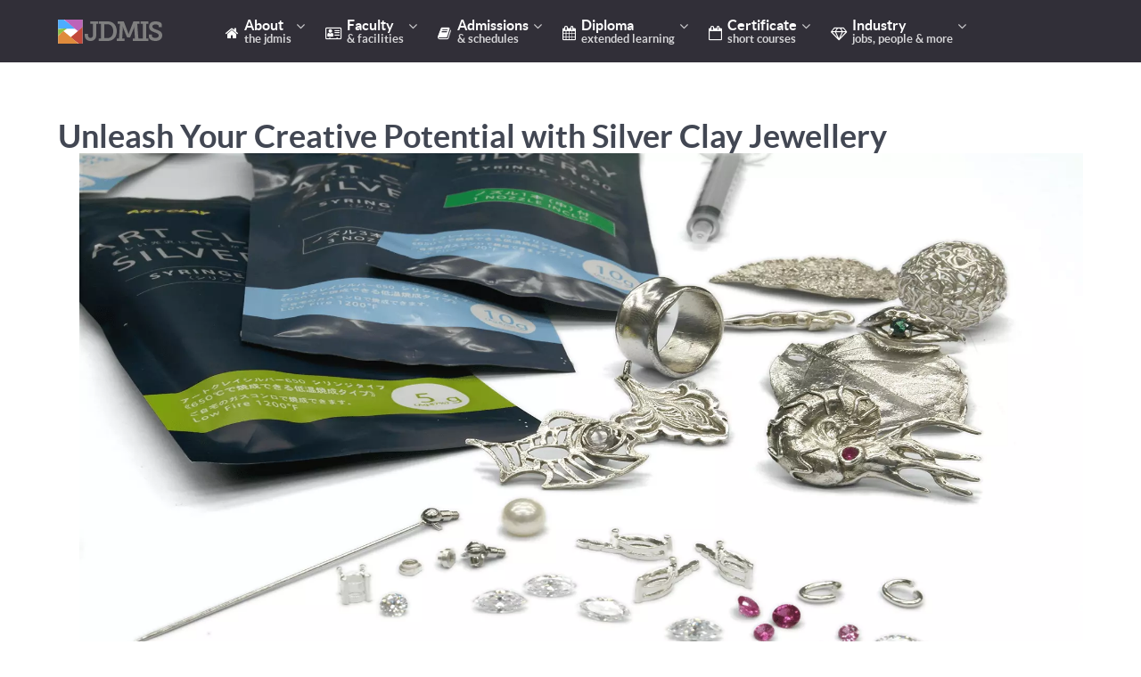

--- FILE ---
content_type: text/html; charset=utf-8
request_url: https://jdmis.edu.sg/register-for-jewellery-training/metal-clay-request-syllabus.html
body_size: 15897
content:
<!DOCTYPE html>
<html lang="en-GB" dir="ltr">
<head>
<link rel="preconnect" href="//jdmis.edu.sg" crossorigin />
<link rel="preload" href="//jdmis.edu.sg/images/jch-optimize/ng/images_icons_specialisation_24x24_CC.webp" as="image" />
<link rel="preload" href="//jdmis.edu.sg/images/jch-optimize/ng/images_icons_specialisation_48x48_CC.webp" as="image" />
<link rel="preload" href="//jdmis.edu.sg/images/jch-optimize/ng/images_icons_specialisation_48x48_FJ.webp" as="image" />
<link rel="preload" href="//jdmis.edu.sg/images/jch-optimize/ng/images_icons_specialisation_48x48_MA.webp" as="image" />
<link rel="preload" href="//jdmis.edu.sg/images/jch-optimize/ng/images_icons_specialisation_48x48_JD.webp" as="image" />
<link rel="preload" href="//jdmis.edu.sg/images/logo/JDMIS-120-signature.png" as="image" />
<link rel="preload" href="//jdmis.edu.sg/media/widgetkit/wk-scripts-dad60e76.js" as="script" />
<link rel="preload" href="//jdmis.edu.sg/media/widgetkit/uikit2-77dfcf9c.js" as="script" />
<link rel="preload" href="https://jdmis.edu.sg/libraries/cegcore2/assets/js/g2.forms.js" as="script" />
<link rel="preload" href="https://jdmis.edu.sg/libraries/cegcore2/assets/js/g2.boot.js" as="script" />
<link rel="preload" href="https://jdmis.edu.sg/libraries/cegcore2/assets/js/g2.js" as="script" />
<link rel="preload" href="https://jdmis.edu.sg/libraries/cegcore2/assets/semantic-ui/semantic.min.js" as="script" />
<link rel="preload" href="//jdmis.edu.sg/assets/liteyoutube/lite-yt-embed-min.js" as="script" />
<link rel="preload" href="//jdmis.edu.sg/media/jui/js/bootstrap.min.js" as="script" />
<link rel="preload" href="//jdmis.edu.sg/media/system/js/mootools-more.js" as="script" />
<link rel="preload" href="//jdmis.edu.sg/media/system/js/caption.js" as="script" />
<link rel="preload" href="//jdmis.edu.sg/media/jui/js/jquery-migrate.min.js" as="script" />
<link rel="preload" href="//jdmis.edu.sg/media/jui/js/jquery-noconflict.js" as="script" />
<link rel="preload" href="//jdmis.edu.sg/media/jui/js/jquery.min.js" as="script" />
<link rel="preload" href="//jdmis.edu.sg/components/com_roksprocket/layouts/features/themes/showcase/showcase.js" as="script" />
<link rel="preload" href="//jdmis.edu.sg/components/com_roksprocket/layouts/features/assets/js/features.js" as="script" />
<link rel="preload" href="//jdmis.edu.sg/components/com_roksprocket/assets/js/moofx.js" as="script" />
<link rel="preload" href="//jdmis.edu.sg/components/com_roksprocket/assets/js/roksprocket.js" as="script" />
<link rel="preload" href="//jdmis.edu.sg/components/com_roksprocket/assets/js/rokmediaqueries.js" as="script" />
<link rel="preload" href="//jdmis.edu.sg/components/com_roksprocket/assets/js/mootools-mobile.js" as="script" />
<link rel="preload" href="//jdmis.edu.sg/media/system/js/core.js" as="script" />
<link rel="preload" href="//jdmis.edu.sg/media/system/js/mootools-core.js" as="script" />
<link rel="preload" href="//jdmis.edu.sg/media/widgetkit/wk-styles-8a3368f0.css" as="style" />
<link rel="preload" href="https://jdmis.edu.sg/libraries/cegcore2/assets/semantic-ui/fixes.semantic.css" as="style" />
<link rel="preload" href="https://jdmis.edu.sg/libraries/cegcore2/assets/semantic-ui/text.css" as="style" />
<link rel="preload" href="https://jdmis.edu.sg/libraries/cegcore2/assets/semantic-ui/semantic.min.css" as="style" />
<link rel="preload" href="https://jdmis.edu.sg/libraries/cegcore2/assets/semantic-ui/site.inline.min.css" as="style" />
<link rel="preload" href="https://jdmis.edu.sg/libraries/cegcore2/assets/semantic-ui/reset.inline.min.css" as="style" />
<link rel="preload" href="//jdmis.edu.sg/assets/liteyoutube/lite-yt-embed-min.css" as="style" />
<link rel="preload" href="//jdmis.edu.sg/templates/g5_helium/custom/css-compiled/custom_11.css" as="style" />
<link rel="preload" href="//jdmis.edu.sg/templates/g5_helium/custom/css-compiled/helium-joomla_11.css" as="style" />
<link rel="preload" href="//jdmis.edu.sg/media/jui/css/icomoon.css" as="style" />
<link rel="preload" href="//jdmis.edu.sg/media/gantry5/engines/nucleus/css-compiled/joomla.css" as="style" />
<link rel="preload" href="//jdmis.edu.sg/media/gantry5/assets/css/bootstrap-gantry.css" as="style" />
<link rel="preload" href="//jdmis.edu.sg/templates/g5_helium/custom/css-compiled/helium_11.css" as="style" />
<link rel="preload" href="//jdmis.edu.sg/media/gantry5/engines/nucleus/css-compiled/nucleus.css" as="style" />
<link rel="preload" href="//jdmis.edu.sg/media/gantry5/assets/css/font-awesome.min.css" as="style" />
<link rel="preload" href="//jdmis.edu.sg/components/com_roksprocket/layouts/features/themes/showcase/showcase.css" as="style" />
<link href="https://jdmis.edu.sg/register-for-jewellery-training/metal-clay-request-syllabus.html" rel="canonical" />
<script>window.dataLayer=window.dataLayer||[];</script>
<!-- Google Tag Manager JS V.1.0.0 from Tools for Joomla -->
<script>(function(w,d,s,l,i){w[l]=w[l]||[];w[l].push({'gtm.start':new Date().getTime(),event:'gtm.js'});var f=d.getElementsByTagName(s)[0],j=d.createElement(s),dl=l!='dataLayer'?'&l='+l:'';j.async=true;j.src='//www.googletagmanager.com/gtm.js?id='+i+dl;f.parentNode.insertBefore(j,f);})(window,document,'script','dataLayer','GTM-TZB24G');</script>
<!-- End Google Tag Manager JS -->
<!--JDMIS Custom Content-->
<meta name="geo.placename" content="JDMIS Campus, 91 Bencoolen St. #03-01 Sunshine Plaza, Singapore 189652" />
<meta name="geo.position" content="1.30041;103.85123" />
<meta name="geo.region" content="SG-Singapore" />
<meta name="ICBM" content="1.30041, 103.85123" />
<meta name="DC.title" content="Jewellery Design & Management International School" />
<link rel="apple-touch-icon" sizes="57x57" href="//jdmis.edu.sg/apple-icon-57x57.png">
<link rel="apple-touch-icon" sizes="60x60" href="//jdmis.edu.sg/apple-icon-60x60.png">
<link rel="apple-touch-icon" sizes="72x72" href="//jdmis.edu.sg/apple-icon-72x72.png">
<link rel="apple-touch-icon" sizes="76x76" href="//jdmis.edu.sg/apple-icon-76x76.png">
<link rel="apple-touch-icon" sizes="114x114" href="//jdmis.edu.sg/apple-icon-114x114.png">
<link rel="apple-touch-icon" sizes="120x120" href="//jdmis.edu.sg/apple-icon-120x120.png">
<link rel="apple-touch-icon" sizes="144x144" href="//jdmis.edu.sg/apple-icon-144x144.png">
<link rel="apple-touch-icon" sizes="152x152" href="//jdmis.edu.sg/apple-icon-152x152.png">
<link rel="apple-touch-icon" sizes="180x180" href="//jdmis.edu.sg/apple-icon-180x180.png">
<link rel="icon" type="image/png" sizes="192x192"  href="//jdmis.edu.sg/android-icon-192x192.png">
<link rel="icon" type="image/png" sizes="32x32" href="//jdmis.edu.sg/favicon-32x32.png">
<link rel="icon" type="image/png" sizes="96x96" href="//jdmis.edu.sg/favicon-96x96.png">
<link rel="icon" type="image/png" sizes="16x16" href="//jdmis.edu.sg/favicon-16x16.png">
<link rel="manifest" href="/manifest.json">
<meta name="msapplication-TileColor" content="#ffffff">
<meta name="msapplication-TileImage" content="//jdmis.edu.sg/ms-icon-144x144.png">
<meta name="theme-color" content="#ffffff">
<!--  -->
<!-- link rel="canonical" href="/" -->
<!-- END JDMIS CUSTOM CONTENT -->
<meta name="viewport" content="width=device-width, initial-scale=1.0">
<meta http-equiv="X-UA-Compatible" content="IE=edge" />
<meta name="template" property="template" content="default" />
<link rel="icon" type="image/x-icon" href="//jdmis.edu.sg/favicon.ico" />
<link rel="apple-touch-icon" sizes="180x180" href="//jdmis.edu.sg/apple-touch-icon.png">
<link rel="icon" sizes="192x192" href="//jdmis.edu.sg/apple-touch-icon.png">
<meta charset="utf-8" />
<base href="https://jdmis.edu.sg/register-for-jewellery-training/metal-clay-request-syllabus.html" />
<meta name="keywords" content="jewellery, Singapore, Training, course, workshop, school, education, seminar, entrepreneurship" />
<meta name="author" content="Tanja Sadow" />
<meta name="robots" content="max-snippet:-1, max-image-preview:large, max-video-preview:-1" />
<meta name="description" content="Unleash your creativity and build a profitable side income with Silver Clay Jewellery making" />
<title>Unleash Your Creative Potential with Silver Clay Jewellery</title>
<link href="https://jdmis.edu.sg/3fu6" rel="shortlink" />
<link href="//jdmis.edu.sg/favicon.ico" rel="shortcut icon" type="image/vnd.microsoft.icon" />
<link href="//jdmis.edu.sg/components/com_roksprocket/layouts/features/themes/showcase/showcase.css" rel="stylesheet" />
<link href="//jdmis.edu.sg/media/gantry5/assets/css/font-awesome.min.css" rel="stylesheet" />
<link href="//jdmis.edu.sg/media/gantry5/engines/nucleus/css-compiled/nucleus.css" rel="stylesheet" />
<link href="//jdmis.edu.sg/templates/g5_helium/custom/css-compiled/helium_11.css" rel="stylesheet" />
<link href="//jdmis.edu.sg/media/gantry5/assets/css/bootstrap-gantry.css" rel="stylesheet" />
<link href="//jdmis.edu.sg/media/gantry5/engines/nucleus/css-compiled/joomla.css" rel="stylesheet" />
<link href="//jdmis.edu.sg/media/jui/css/icomoon.css" rel="stylesheet" />
<link href="//jdmis.edu.sg/templates/g5_helium/custom/css-compiled/helium-joomla_11.css" rel="stylesheet" />
<link href="//jdmis.edu.sg/templates/g5_helium/custom/css-compiled/custom_11.css" rel="stylesheet" />
<link href="//jdmis.edu.sg/assets/liteyoutube/lite-yt-embed-min.css" rel="stylesheet" />
<link href="//jdmis.edu.sg/libraries/cegcore2/assets/semantic-ui/reset.inline.min.css" rel="stylesheet" />
<link href="//jdmis.edu.sg/libraries/cegcore2/assets/semantic-ui/site.inline.min.css" rel="stylesheet" />
<link href="//jdmis.edu.sg/libraries/cegcore2/assets/semantic-ui/semantic.min.css" rel="stylesheet" />
<link href="//jdmis.edu.sg/libraries/cegcore2/assets/semantic-ui/text.css" rel="stylesheet" />
<link href="//jdmis.edu.sg/libraries/cegcore2/assets/semantic-ui/fixes.semantic.css" rel="stylesheet" />
<link href="//jdmis.edu.sg/media/widgetkit/wk-styles-8a3368f0.css" rel="stylesheet" id="wk-styles-css" />
<style>
div.mod_search110 input[type="search"]{ width:auto; }.modal-backdrop { background: rgba(0,0,0,0.7); bottom: 0; display: none; left: 0; position: absolute; right:0; top:0; }
.modal-monitor-backdrop { background: rgba(0,0,0,0.5); bottom: 0; display: none; left: 0; position: fixed; right: 0; text-align: center; top: 0; }
.modal-monitor { background: #fff; border-radius: 4px; margin: 80px auto; padding: 20px; position: relative; text-align: left; width: 500px; }@media only all and (max-width: 48rem)
{
   .g-container {
      min-height: 45px;
   }
}/* ADJUST OWL CAROUSEL TO GIVE READABLE SUBTITLES */
.jdmis-slider-overlay * * * .g-owlcarousel-item-content {
  position:absolute;
  bottom:0px;
  background:rgba(200,200,200,.6);
  color: darkslategrey;
  text-shadow: 2px 2px 10px white;
  margin: 0px!important;
  padding: 0px!important;
  width: 100%!important;
}
.g-owlcarousel-item-desc {
  font-weight: 900!important;
}
.jdmis-slider-overlay .g-owlcarousel-item-wrapper {
  width: 100%!important;
  max-height: 90vh;
}
.jdmis-slider-overlay * .g-owlcarousel-item-content-container {
  width: 100%!important;
}
.jdmis-slider * .owl-stage-outer {
  max-height: 90vh;
}
.g-offcanvas-toggle {
    margin-top:-12px!important;
}.g-logo.g-logo-helium img, .g-logo.g-logo-helium svg {
    margin-top:22px;
}.testimonial img {
  top: unset!important;
  bottom: -38px!important;
}.jdmis-slider-overlay * .g-owlcarousel-item-img {
  background-color: #333;
  overflow: hidden;
}

@media only all and (max-width:48rem){
 @keyframes kenburns {
   /* 0% {
     opacity: 0;
   }

   5% {
     opacity: 1;
   }
*/
   100% {
     transform: scale3d(1.2, 1.2, 1.2) translate3d(-19px, -12px, 0px);
     animation-timing-function: ease-in;
     opacity: 1;
   }

   /* 100% {
     transform: scale3d(2, 2, 2) translate3d(-17px, -10px, 0px);
     opacity: 0; 
   }*/
 }
}
@media only all and (min-width:49rem){
 @keyframes kenburns {
  /* 0% {
     opacity: 0;
   }

   5% {
     opacity: 1;
   }
preciously 95%
*/
   100% {
     transform: scale3d(1.2, 1.2, 1.2) translate3d(-100px, -6px, 10px);
     animation-timing-function: ease-in;
     opacity: 1;
   }
/*
   100% {
     transform: scale3d(2, 2, 2) translate3d(-170px, -100px, 0px);
     opacity: 0;
   } */
 }
}
.jdmis-slider-overlay * .g-owlcarousel-item-img img {
  animation: kenburns 10s infinite;
}
.chronoforms6_credits {
    display: none;
}
.ui.form input{box-sizing:border-box;}
	</style>
<script type="application/json" class="joomla-script-options new">{"csrf.token":"e97eb68a38a4fc9ca5e0ee4a200cefae","system.paths":{"root":"","base":""}}</script>
<script src="//jdmis.edu.sg/media/system/js/mootools-core.js"></script>
<script src="//jdmis.edu.sg/media/system/js/core.js"></script>
<script src="//jdmis.edu.sg/components/com_roksprocket/assets/js/mootools-mobile.js"></script>
<script src="//jdmis.edu.sg/components/com_roksprocket/assets/js/rokmediaqueries.js"></script>
<script src="//jdmis.edu.sg/components/com_roksprocket/assets/js/roksprocket.js"></script>
<script src="//jdmis.edu.sg/components/com_roksprocket/assets/js/moofx.js"></script>
<script src="//jdmis.edu.sg/components/com_roksprocket/layouts/features/assets/js/features.js"></script>
<script src="//jdmis.edu.sg/components/com_roksprocket/layouts/features/themes/showcase/showcase.js"></script>
<script src="//jdmis.edu.sg/media/jui/js/jquery.min.js"></script>
<script src="//jdmis.edu.sg/media/jui/js/jquery-noconflict.js"></script>
<script src="//jdmis.edu.sg/media/jui/js/jquery-migrate.min.js"></script>
<script src="//jdmis.edu.sg/media/system/js/caption.js"></script>
<!--[if lt IE 9]><script src="/media/system/js/html5fallback.js?a7a3742044467005f3e7fffa2c593b5e"></script><![endif]-->
<script src="//jdmis.edu.sg/media/system/js/mootools-more.js"></script>
<script src="//jdmis.edu.sg/media/jui/js/bootstrap.min.js"></script>
<script src="//jdmis.edu.sg/assets/liteyoutube/lite-yt-embed-min.js"></script>
<script src="//jdmis.edu.sg/libraries/cegcore2/assets/semantic-ui/semantic.min.js"></script>
<script src="//jdmis.edu.sg/libraries/cegcore2/assets/js/g2.js"></script>
<script src="//jdmis.edu.sg/libraries/cegcore2/assets/js/g2.boot.js"></script>
<script src="//jdmis.edu.sg/libraries/cegcore2/assets/js/g2.forms.js"></script>
<script src="//jdmis.edu.sg/media/widgetkit/uikit2-77dfcf9c.js"></script>
<script src="//jdmis.edu.sg/media/widgetkit/wk-scripts-dad60e76.js"></script>
<script>if(typeof RokSprocket=='undefined')RokSprocket={};Object.merge(RokSprocket,{SiteURL:'https://jdmis.edu.sg/',CurrentURL:'https://jdmis.edu.sg/',AjaxURL:'https://jdmis.edu.sg/index.php?option=com_roksprocket&amp;task=ajax&amp;format=raw&amp;ItemId=954'});window.addEvent('domready',function(){RokSprocket.instances.showcase=new RokSprocket.Showcase();});window.addEvent('domready',function(){RokSprocket.instances.showcase.attach(548,'{"animation":"crossfade","autoplay":"1","delay":"5"}');});window.addEvent('load',function(){var overridden=false;if(!overridden&&window.G5&&window.G5.offcanvas){var mod=document.getElement('[data-showcase="548"]');mod.addEvents({touchstart:function(){window.G5.offcanvas.detach();},touchend:function(){window.G5.offcanvas.attach();}});overridden=true;};});window.addEvent('domready',function(){RokSprocket.instances.showcase.attach(548,'{"animation":"crossfade","autoplay":"1","delay":"5"}');});window.addEvent('load',function(){var overridden=false;if(!overridden&&window.G5&&window.G5.offcanvas){var mod=document.getElement('[data-showcase="548"]');mod.addEvents({touchstart:function(){window.G5.offcanvas.detach();},touchend:function(){window.G5.offcanvas.attach();}});overridden=true;};});window.addEvent('domready',function(){RokSprocket.instances.showcase.attach(548,'{"animation":"crossfade","autoplay":"1","delay":"5"}');});window.addEvent('load',function(){var overridden=false;if(!overridden&&window.G5&&window.G5.offcanvas){var mod=document.getElement('[data-showcase="548"]');mod.addEvents({touchstart:function(){window.G5.offcanvas.detach();},touchend:function(){window.G5.offcanvas.attach();}});overridden=true;};});jQuery(window).on('load',function(){new JCaption('img.caption');});if(typeof RokSprocket=='undefined')RokSprocket={};Object.merge(RokSprocket,{SiteURL:'https://jdmis.edu.sg/',CurrentURL:'https://jdmis.edu.sg/',AjaxURL:'https://jdmis.edu.sg/index.php?option=com_roksprocket&amp;task=ajax&amp;format=raw&amp;ItemId=954'});window.addEvent('domready',function(){RokSprocket.instances.showcase=new RokSprocket.Showcase();});window.addEvent('domready',function(){RokSprocket.instances.showcase.attach(548,'{"animation":"crossfade","autoplay":"1","delay":"5"}');});window.addEvent('load',function(){var overridden=false;if(!overridden&&window.G5&&window.G5.offcanvas){var mod=document.getElement('[data-showcase="548"]');mod.addEvents({touchstart:function(){window.G5.offcanvas.detach();},touchend:function(){window.G5.offcanvas.attach();}});overridden=true;};});jQuery(document).ready(function($){$.G2.boot.ready();});jQuery(document).ready(function($){$.G2.forms.invisible();$('body').on('contentChange.form','form',function(e){e.stopPropagation();$.G2.forms.ready($(this));});$('form').trigger('contentChange.form');});</script>
<!-- Facebook Pixel Code -->
<script>!function(f,b,e,v,n,t,s)
{if(f.fbq)return;n=f.fbq=function(){n.callMethod?n.callMethod.apply(n,arguments):n.queue.push(arguments)};if(!f._fbq)f._fbq=n;n.push=n;n.loaded=!0;n.version='2.0';n.queue=[];t=b.createElement(e);t.async=!0;t.src=v;s=b.getElementsByTagName(e)[0];s.parentNode.insertBefore(t,s)}(window,document,'script','https://connect.facebook.net/en_US/fbevents.js');fbq('init','493352587946643');fbq('track','PageView');</script>
<noscript><img height="1" width="1" style="display:none"
  src="https://www.facebook.com/tr?id=493352587946643&ev=PageView&noscript=1"
/></noscript>
<!-- End Facebook Pixel Code -->
<script type="text/javascript">jQuery(document).ready(function($){$("div.G2-joomla").trigger("contentChange");});</script>
<!--[if (gte IE 8)&(lte IE 9)]>
        <script type="text/javascript" src="/media/gantry5/assets/js/html5shiv-printshiv.min.js"></script>
        <link rel="stylesheet" href="/media/gantry5/engines/nucleus/css/nucleus-ie9.css" type="text/css"/>
        <script type="text/javascript" src="/media/gantry5/assets/js/matchmedia.polyfill.js"></script>
        <![endif]-->
<!-- Google sitelinks search markup-->
<script type="application/ld+json">{"@context":"http://schema.org","@type":"WebSite","url":"https://jdmis.edu.sg/","potentialAction":{"@type":"SearchAction","target":"https://jdmis.edu.sg/search.html?searchword={search_term_string}","query-input":"required name=search_term_string"}}</script>
<!-- End of Google sitelinks search markup-->
<!-- Google breadcrumb markup-->
<script type="application/ld+json">{"@context":"http://schema.org","@type":"BreadcrumbList","itemListElement":[{"@type":"ListItem","position":1,"item":{"@id":"https://jdmis.edu.sg/","name":"Home"}},{"@type":"ListItem","position":2,"item":{"@id":"https://jdmis.edu.sg/register-for-jewellery-training/metal-clay-request-syllabus.html","name":"New Metals Syllabus Leadgen"}}]}</script>
<!-- End of Google breadcrumb markup-->
<!-- sh404SEF OGP tags -->
<meta property="og:locale" content="en_GB" >
<meta property="og:title" content="Unleash Your Creative Potential with Silver Clay Jewellery" >
<meta property="og:description" content="Unleash your creativity and build a profitable side income with Silver Clay Jewellery making" >
<meta property="og:type" content="article" >
<meta property="og:url" content="https://jdmis.edu.sg/register-for-jewellery-training/metal-clay-request-syllabus.html" >
<meta property="og:image" content="//jdmis.edu.sg/cache/mod_roksprocket/c06d0280706cc2b864d28271b56e4052_0_300.png" >
<meta property="og:image:width" content="300" >
<meta property="og:image:height" content="360" >
<meta property="og:image:secure_url" content="//jdmis.edu.sg/cache/mod_roksprocket/c06d0280706cc2b864d28271b56e4052_0_300.png" >
<meta property="og:site_name" content="Jewellery Design and Management International School, Singapore" >
<meta property="fb:app_id" content="154426421321384" >
<!-- sh404SEF OGP tags - end -->
<!-- sh404SEF Twitter cards -->
<meta name="twitter:card" content="summary" >
<meta name="twitter:site" content="@JDMIS" >
<meta name="twitter:creator" content="@JDMIS" >
<meta name="twitter:title" content="Unleash Your Creative Potential with Silver Clay Jewellery" >
<meta name="twitter:description" content="Unleash your creativity and build a profitable side income with Silver Clay Jewellery making" >
<meta name="twitter:url" content="https://jdmis.edu.sg/register-for-jewellery-training/metal-clay-request-syllabus.html" >
<meta name="twitter:image" content="//jdmis.edu.sg/cache/mod_roksprocket/c06d0280706cc2b864d28271b56e4052_0_300.png" >
<!-- sh404SEF Twitter cards - end -->
</head>
<body class="gantry g-helium-style site com_content view-article no-layout no-task dir-ltr itemid-954 outline-11 g-offcanvas-left g-default g-style-preset1">
<!-- Google Tag Manager iframe V.1.0.0 from Tools for Joomla -->
<noscript><iframe src='//www.googletagmanager.com/ns.html?id=GTM-TZB24G'
height='0' width='0' style='display:none;visibility:hidden'></iframe></noscript>
<!-- End Google Tag Manager iframe -->
<div id="g-offcanvas"  data-g-offcanvas-swipe="1" data-g-offcanvas-css3="1">
<div class="g-grid">
<div class="g-block size-100">
<div id="mobile-menu-5697-particle" class="g-content g-particle"> <div id="g-mobilemenu-container" data-g-menu-breakpoint="48rem"></div>
</div>
</div>
</div>
</div>
<div id="g-page-surround">
<div class="g-offcanvas-hide g-offcanvas-toggle" data-offcanvas-toggle><i class="fa fa-fw fa-bars" aria-hidden="true"></i></div>
<section id="g-navigation">
<div class="g-container"> <div class="g-grid">
<div class="g-block size-15" Jewellery Design And Management International School - Logo="">
<div id="logo-9608-particle" class="g-content g-particle"> <a href="/" target="_self" title="Jewellery Design And Management International School - Logo" aria-label="Jewellery Design And Management International School - Logo" rel="home" class="g-logo g-logo-helium">
<img src="//jdmis.edu.sg/images/logo/JDMIS-120-signature.png"  alt="Jewellery Design And Management International School - Logo" width="120" height="27" />
</a>
</div>
</div>
<div class="g-block size-85">
<div id="menu-6409-particle" class="g-content g-particle"> <nav class="g-main-nav" data-g-hover-expand="true">
<ul class="g-toplevel">
<li class="g-menu-item g-menu-item-type-component g-menu-item-101 g-parent g-standard g-menu-item-link-parent ">
<a class="g-menu-item-container" href="/">
<i class="fa fa-home" aria-hidden="true"></i>
<span class="g-menu-item-content">
<span class="g-menu-item-title">About</span>
<span class="g-menu-item-subtitle">the JDMIS</span>
</span>
<span class="g-menu-parent-indicator" data-g-menuparent=""></span> </a>
<ul class="g-dropdown g-inactive g-fade g-dropdown-right">
<li class="g-dropdown-column">
<div class="g-grid">
<div class="g-block size-100">
<ul class="g-sublevel">
<li class="g-level-1 g-go-back">
<a class="g-menu-item-container" href="#" data-g-menuparent=""><span>Back</span></a>
</li>
<li class="g-menu-item g-menu-item-type-component g-menu-item-317  ">
<a class="g-menu-item-container" href="/jewellery-education/jdmis-location.html">
<i class="fa fa-map-marker" aria-hidden="true"></i>
<span class="g-menu-item-content">
<span class="g-menu-item-title">JDMIS Location</span>
</span>
</a>
</li>
<li class="g-menu-item g-menu-item-type-component g-menu-item-318  ">
<a class="g-menu-item-container" href="/leadership/welcome-to-the-jewellery-design-management-international-school.html">
<i class="fa fa-info-circle" aria-hidden="true"></i>
<span class="g-menu-item-content">
<span class="g-menu-item-title">About JDMIS</span>
</span>
</a>
</li>
<li class="g-menu-item g-menu-item-type-component g-menu-item-334  ">
<a class="g-menu-item-container" href="/jewellery-education/jewellery-course-reviews.html">
<i class="fa fa-quote-left" aria-hidden="true"></i>
<span class="g-menu-item-content">
<span class="g-menu-item-title">Testimonials</span>
</span>
</a>
</li>
<li class="g-menu-item g-menu-item-type-component g-menu-item-494  ">
<a class="g-menu-item-container" href="/frontpage-blog/contact.html">
<i class="fa fa-envelope-o" aria-hidden="true"></i>
<span class="g-menu-item-content">
<span class="g-menu-item-title">Contact JDMIS</span>
</span>
</a>
</li>
<li class="g-menu-item g-menu-item-type-heading g-menu-item-501 g-parent  ">
<div class="g-menu-item-container" data-g-menuparent=""> <i class="fa fa-file-text-o" aria-hidden="true"></i>
<span class="g-nav-header g-menu-item-content"> <span class="g-menu-item-title">Organization</span>
</span>
<span class="g-menu-parent-indicator"></span> </div> <ul class="g-dropdown g-inactive g-fade g-dropdown-right">
<li class="g-dropdown-column">
<div class="g-grid">
<div class="g-block size-100">
<ul class="g-sublevel">
<li class="g-level-2 g-go-back">
<a class="g-menu-item-container" href="#" data-g-menuparent=""><span>Back</span></a>
</li>
<li class="g-menu-item g-menu-item-type-component g-menu-item-233  ">
<a class="g-menu-item-container" href="/our-commitment-to-quality/declaration-from-the-dean.html">
<span class="g-menu-item-content">
<span class="g-menu-item-title">Declaration</span>
</span>
</a>
</li>
<li class="g-menu-item g-menu-item-type-component g-menu-item-234  ">
<a class="g-menu-item-container" href="/jewellery-education/jdmis-commitment-to-quality.html">
<i class="fa fa-check-square-o" aria-hidden="true"></i>
<span class="g-menu-item-content">
<span class="g-menu-item-title">Quality Commitment</span>
</span>
</a>
</li>
<li class="g-menu-item g-menu-item-type-component g-menu-item-703  ">
<a class="g-menu-item-container" href="/organization/jdmis-vision.html">
<span class="g-menu-item-content">
<span class="g-menu-item-title">Vision &amp; Values</span>
</span>
</a>
</li>
<li class="g-menu-item g-menu-item-type-component g-menu-item-704  ">
<a class="g-menu-item-container" href="/our-commitment-to-quality/jdmis-board.html">
<span class="g-menu-item-content">
<span class="g-menu-item-title">Organization Structure</span>
</span>
</a>
</li>
</ul>
</div>
</div>
</li>
</ul>
</li>
</ul>
</div>
</div>
</li>
</ul>
</li>
<li class="g-menu-item g-menu-item-type-heading g-menu-item-499 g-parent g-standard  ">
<div class="g-menu-item-container" data-g-menuparent=""> <i class="fa fa-address-card-o" aria-hidden="true"></i>
<span class="g-nav-header g-menu-item-content"> <span class="g-menu-item-title">Faculty</span>
<span class="g-menu-item-subtitle">&amp; Facilities</span>
</span>
<span class="g-menu-parent-indicator"></span> </div> <ul class="g-dropdown g-inactive g-fade g-dropdown-right">
<li class="g-dropdown-column">
<div class="g-grid">
<div class="g-block size-100">
<ul class="g-sublevel">
<li class="g-level-1 g-go-back">
<a class="g-menu-item-container" href="#" data-g-menuparent=""><span>Back</span></a>
</li>
<li class="g-menu-item g-menu-item-type-component g-menu-item-228  ">
<a class="g-menu-item-container" href="/jewellery-education/message-from-dean-tanja-sadow.html">
<span class="g-menu-item-content">
<span class="g-menu-item-title">Message From The Dean</span>
</span>
</a>
</li>
<li class="g-menu-item g-menu-item-type-component g-menu-item-229  ">
<a class="g-menu-item-container" href="/jewellery-education/jeweller-course-learning-philosophy.html">
<span class="g-menu-item-content">
<span class="g-menu-item-title">Learning Philosophy</span>
</span>
</a>
</li>
<li class="g-menu-item g-menu-item-type-component g-menu-item-321  ">
<a class="g-menu-item-container" href="/jewellery-education/academic-leadership.html">
<span class="g-menu-item-content">
<span class="g-menu-item-title">Academic Leadership</span>
</span>
</a>
</li>
<li class="g-menu-item g-menu-item-type-component g-menu-item-326  ">
<a class="g-menu-item-container" href="/jewellery-education/jewellery-learning-facilities.html">
<span class="g-menu-item-content">
<span class="g-menu-item-title">Learning Facilities</span>
</span>
</a>
</li>
</ul>
</div>
</div>
</li>
</ul>
</li>
<li class="g-menu-item g-menu-item-type-heading g-menu-item-500 g-parent g-standard  ">
<div class="g-menu-item-container" data-g-menuparent=""> <i class="fa fa-book" aria-hidden="true"></i>
<span class="g-nav-header g-menu-item-content"> <span class="g-menu-item-title">Admissions</span>
<span class="g-menu-item-subtitle">&amp; Schedules</span>
</span>
<span class="g-menu-parent-indicator"></span> </div> <ul class="g-dropdown g-inactive g-fade g-dropdown-right">
<li class="g-dropdown-column">
<div class="g-grid">
<div class="g-block size-100">
<ul class="g-sublevel">
<li class="g-level-1 g-go-back">
<a class="g-menu-item-container" href="#" data-g-menuparent=""><span>Back</span></a>
</li>
<li class="g-menu-item g-menu-item-type-component g-menu-item-256  ">
<a class="g-menu-item-container" href="/admissions/admission-requirements-2022.html">
<span class="g-menu-item-content">
<span class="g-menu-item-title">Admission Requirements</span>
</span>
</a>
</li>
<li class="g-menu-item g-menu-item-type-component g-menu-item-333  ">
<a class="g-menu-item-container" href="/admissions/calendar.html">
<span class="g-menu-item-content">
<span class="g-menu-item-title">Calendar</span>
</span>
</a>
</li>
<li class="g-menu-item g-menu-item-type-component g-menu-item-692  ">
<a class="g-menu-item-container" href="/upcoming-classes.html">
<span class="g-menu-item-content">
<span class="g-menu-item-title">Upcoming Classes</span>
</span>
</a>
</li>
<li class="g-menu-item g-menu-item-type-component g-menu-item-861  ">
<a class="g-menu-item-container" href="/admissions/kris-partner.html">
<span class="g-menu-item-content">
<span class="g-menu-item-title">Pay with Kris+</span>
</span>
</a>
</li>
</ul>
</div>
</div>
</li>
</ul>
</li>
<li class="g-menu-item g-menu-item-type-component g-menu-item-288 g-parent g-standard g-menu-item-link-parent ">
<a class="g-menu-item-container" href="/training-curriculum/comprehensive-jewellery-diploma-courses.html">
<i class="fa fa-calendar" aria-hidden="true"></i>
<span class="g-menu-item-content">
<span class="g-menu-item-title">Diploma</span>
<span class="g-menu-item-subtitle">Extended learning</span>
</span>
<span class="g-menu-parent-indicator" data-g-menuparent=""></span> </a>
<ul class="g-dropdown g-inactive g-fade g-dropdown-center">
<li class="g-dropdown-column">
<div class="g-grid">
<div class="g-block size-100">
<ul class="g-sublevel">
<li class="g-level-1 g-go-back">
<a class="g-menu-item-container" href="#" data-g-menuparent=""><span>Back</span></a>
</li>
<li class="g-menu-item g-menu-item-type-component g-menu-item-289  ">
<a class="g-menu-item-container" href="/jewellery-diploma-courses/fine-jewellery-design-diploma.html#top">
<img src="//jdmis.edu.sg/images/jch-optimize/ng/images_icons_specialisation_48x48_JD.webp" alt="Diploma in Fine Jewellery Design" width="48" height="48" />
<span class="g-menu-item-content">
<span class="g-menu-item-title">Diploma in Fine Jewellery Design</span>
</span>
</a>
</li>
<li class="g-menu-item g-menu-item-type-component g-menu-item-290  ">
<a class="g-menu-item-container" href="/jewellery-diploma-courses/precious-metal-arts-diploma.html">
<img src="//jdmis.edu.sg/images/jch-optimize/ng/images_icons_specialisation_48x48_MA.webp" alt="Diploma in Precious Metal Arts" width="48" height="48" />
<span class="g-menu-item-content">
<span class="g-menu-item-title">Diploma in Precious Metal Arts</span>
</span>
</a>
</li>
<li class="g-menu-item g-menu-item-type-component g-menu-item-291  ">
<a class="g-menu-item-container" href="/jewellery-diploma-courses/fashion-jewellery-arts-diploma.html">
<img src="//jdmis.edu.sg/images/jch-optimize/ng/images_icons_specialisation_48x48_FJ.webp" alt="Diploma in Fashion Jewellery Arts" width="48" height="48" />
<span class="g-menu-item-content">
<span class="g-menu-item-title">Diploma in Fashion Jewellery Arts</span>
</span>
</a>
</li>
<li class="g-menu-item g-menu-item-type-component g-menu-item-664  ">
<a class="g-menu-item-container" href="/jewellery-diploma-courses/fine-jewellery-design-advanced-diploma.html">
<img src="//jdmis.edu.sg/images/jch-optimize/ng/images_icons_specialisation_48x48_JD.webp" alt="Advanced Dip. Fine Jewellery Design" width="48" height="48" />
<span class="g-menu-item-content">
<span class="g-menu-item-title">Advanced Dip. Fine Jewellery Design</span>
</span>
</a>
</li>
<li class="g-menu-item g-menu-item-type-component g-menu-item-665  ">
<a class="g-menu-item-container" href="/jewellery-diploma-courses/precious-metal-arts-advanced-diploma.html">
<img src="//jdmis.edu.sg/images/jch-optimize/ng/images_icons_specialisation_48x48_MA.webp" alt="Advanced Dip. - Precious Metal Arts" width="48" height="48" />
<span class="g-menu-item-content">
<span class="g-menu-item-title">Advanced Dip. - Precious Metal Arts</span>
</span>
</a>
</li>
<li class="g-menu-item g-menu-item-type-component g-menu-item-666  ">
<a class="g-menu-item-container" href="/training-curriculum/enhanced-diploma-programme.html">
<i class="fa fa-star fa fa-2x" aria-hidden="true"></i>
<span class="g-menu-item-content">
<span class="g-menu-item-title">&quot;ENHANCED&quot; Diploma Options</span>
</span>
</a>
</li>
</ul>
</div>
</div>
</li>
</ul>
</li>
<li class="g-menu-item g-menu-item-type-component g-menu-item-261 g-parent g-standard g-menu-item-link-parent ">
<a class="g-menu-item-container" href="/training-curriculum/professional-jewellery-certification-courses.html">
<i class="fa fa-calendar-o" aria-hidden="true"></i>
<span class="g-menu-item-content">
<span class="g-menu-item-title">Certificate</span>
<span class="g-menu-item-subtitle">Short courses</span>
</span>
<span class="g-menu-parent-indicator" data-g-menuparent=""></span> </a>
<ul class="g-dropdown g-inactive g-fade g-dropdown-right">
<li class="g-dropdown-column">
<div class="g-grid">
<div class="g-block size-100">
<ul class="g-sublevel">
<li class="g-level-1 g-go-back">
<a class="g-menu-item-container" href="#" data-g-menuparent=""><span>Back</span></a>
</li>
<li class="g-menu-item g-menu-item-type-heading g-menu-item-503 g-parent  ">
<div class="g-menu-item-container" data-g-menuparent=""> <img src="//jdmis.edu.sg/images/jch-optimize/ng/images_icons_specialisation_48x48_CC.webp" alt="Core Components" width="48" height="48" />
<span class="g-nav-header g-menu-item-content"> <span class="g-menu-item-title">Core Components</span>
</span>
<span class="g-menu-parent-indicator"></span> </div> <ul class="g-dropdown g-inactive g-fade g-dropdown-right">
<li class="g-dropdown-column">
<div class="g-grid">
<div class="g-block size-100">
<ul class="g-sublevel">
<li class="g-level-2 g-go-back">
<a class="g-menu-item-container" href="#" data-g-menuparent=""><span>Back</span></a>
</li>
<li class="g-menu-item g-menu-item-type-component g-menu-item-262  ">
<a class="g-menu-item-container" href="/jewellery-foundation-certificate-courses/gemmology-secrets-of-the-gem-and-jewellery-trade.html">
<img src="//jdmis.edu.sg/images/jch-optimize/ng/images_icons_specialisation_24x24_CC.webp" alt="Gem and Jewellery Trade Secrets" width="24" height="24" />
<span class="g-menu-item-content">
<span class="g-menu-item-title">Gem and Jewellery Trade Secrets</span>
</span>
</a>
</li>
<li class="g-menu-item g-menu-item-type-component g-menu-item-629  ">
<a class="g-menu-item-container" href="/jewellery-foundation-certificate-courses/gem-identification-methods.html">
<img src="//jdmis.edu.sg/images/jch-optimize/ng/images_icons_specialisation_24x24_CC.webp" alt="Gem Identification Methods" width="24" height="24" />
<span class="g-menu-item-content">
<span class="g-menu-item-title">Gem Identification Methods</span>
</span>
</a>
</li>
<li class="g-menu-item g-menu-item-type-component g-menu-item-293  ">
<a class="g-menu-item-container" href="/jewellery-foundation-certificate-courses/epic-contemporary-trends.html">
<img src="//jdmis.edu.sg/images/jch-optimize/ng/images_icons_specialisation_24x24_CC.webp" alt="Epic Jewellery and Contemporary Trends" width="24" height="24" />
<span class="g-menu-item-content">
<span class="g-menu-item-title">Epic Jewellery and Contemporary Trends</span>
</span>
</a>
</li>
<li class="g-menu-item g-menu-item-type-component g-menu-item-844  ">
<a class="g-menu-item-container" href="/jewellery-foundation-certificate-courses/aesthetic-self-discovery-and-future-trends.html">
<img src="//jdmis.edu.sg/images/jch-optimize/ng/images_icons_specialisation_24x24_CC.webp" alt="Aesthetic Self Discovery and Future Trends" width="24" height="24" />
<span class="g-menu-item-content">
<span class="g-menu-item-title">Aesthetic Self Discovery and Future Trends</span>
</span>
</a>
</li>
</ul>
</div>
</div>
</li>
</ul>
</li>
<li class="g-menu-item g-menu-item-type-heading g-menu-item-504 g-parent  ">
<div class="g-menu-item-container" data-g-menuparent=""> <img src="//jdmis.edu.sg/images/jch-optimize/ng/images_icons_specialisation_48x48_JD.webp" alt="Jewellery Design" width="48" height="48" />
<span class="g-nav-header g-menu-item-content"> <span class="g-menu-item-title">Jewellery Design</span>
</span>
<span class="g-menu-parent-indicator"></span> </div> <ul class="g-dropdown g-inactive g-fade g-dropdown-right">
<li class="g-dropdown-column">
<div class="g-grid">
<div class="g-block size-100">
<ul class="g-sublevel">
<li class="g-level-2 g-go-back">
<a class="g-menu-item-container" href="#" data-g-menuparent=""><span>Back</span></a>
</li>
<li class="g-menu-item g-menu-item-type-component g-menu-item-263  ">
<a class="g-menu-item-container" href="/fine-jewellery-design-certificate-courses/creative-drawing-and-essential-jewellery-knowledge.html">
<img src="//jdmis.edu.sg/images/jch-optimize/ng/images_icons_specialisation_24x24_JD.webp" alt="Classical Design 1" width="24" height="24" />
<span class="g-menu-item-content">
<span class="g-menu-item-title">Classical Design 1</span>
</span>
</a>
</li>
<li class="g-menu-item g-menu-item-type-component g-menu-item-827  ">
<a class="g-menu-item-container" href="/fine-jewellery-design-certificate-courses/technical-drawing-and-counter-sketching.html">
<img src="//jdmis.edu.sg/images/jch-optimize/ng/images_icons_specialisation_24x24_JD.webp" alt="Classical Design 2" width="24" height="24" />
<span class="g-menu-item-content">
<span class="g-menu-item-title">Classical Design 2</span>
</span>
</a>
</li>
<li class="g-menu-item g-menu-item-type-component g-menu-item-847  ">
<a class="g-menu-item-container" href="/fine-jewellery-design-certificate-courses/jewellery-illustration-light-and-colour.html">
<img src="//jdmis.edu.sg/images/jch-optimize/ng/images_icons_specialisation_24x24_JD.webp" alt="Classical Design 3" width="24" height="24" />
<span class="g-menu-item-content">
<span class="g-menu-item-title">Classical Design 3</span>
</span>
</a>
</li>
<li class="g-menu-item g-menu-item-type-component g-menu-item-269  ">
<a class="g-menu-item-container" href="/fine-jewellery-design-certificate-courses/fundamentals-of-digital-jewellery-design-cad.html">
<img src="//jdmis.edu.sg/images/jch-optimize/ng/images_icons_specialisation_24x24_JD.webp" alt="Digital Design 1" width="24" height="24" />
<span class="g-menu-item-content">
<span class="g-menu-item-title">Digital Design 1</span>
</span>
</a>
</li>
<li class="g-menu-item g-menu-item-type-component g-menu-item-828  ">
<a class="g-menu-item-container" href="/fine-jewellery-design-certificate-courses/intermediate-3d-modelling-and-gem-settings.html">
<img src="//jdmis.edu.sg/images/jch-optimize/ng/images_icons_specialisation_24x24_JD.webp" alt="Digital Design 2" width="24" height="24" />
<span class="g-menu-item-content">
<span class="g-menu-item-title">Digital Design 2</span>
</span>
</a>
</li>
</ul>
</div>
</div>
</li>
</ul>
</li>
<li class="g-menu-item g-menu-item-type-heading g-menu-item-505 g-parent  ">
<div class="g-menu-item-container" data-g-menuparent=""> <img src="//jdmis.edu.sg/images/jch-optimize/ng/images_icons_specialisation_48x48_MA.webp" alt="Metal Arts" width="48" height="48" />
<span class="g-nav-header g-menu-item-content"> <span class="g-menu-item-title">Metal Arts</span>
</span>
<span class="g-menu-parent-indicator"></span> </div> <ul class="g-dropdown g-inactive g-fade g-dropdown-right">
<li class="g-dropdown-column">
<div class="g-grid">
<div class="g-block size-100">
<ul class="g-sublevel">
<li class="g-level-2 g-go-back">
<a class="g-menu-item-container" href="#" data-g-menuparent=""><span>Back</span></a>
</li>
<li class="g-menu-item g-menu-item-type-component g-menu-item-265  ">
<a class="g-menu-item-container" href="/precious-metal-arts-certificate-courses/creative-silver-modelling-techniques.html">
<img src="//jdmis.edu.sg/images/jch-optimize/ng/images_icons_specialisation_24x24_MA.webp" alt="New Metals 1" width="24" height="24" />
<span class="g-menu-item-content">
<span class="g-menu-item-title">New Metals 1</span>
</span>
</a>
</li>
<li class="g-menu-item g-menu-item-type-component g-menu-item-829  ">
<a class="g-menu-item-container" href="/precious-metal-arts-certificate-courses/sculptural-design-with-mixed-media.html">
<img src="//jdmis.edu.sg/images/jch-optimize/ng/images_icons_specialisation_24x24_MA.webp" alt="New Metals 2" width="24" height="24" />
<span class="g-menu-item-content">
<span class="g-menu-item-title">New Metals 2</span>
</span>
</a>
</li>
<li class="g-menu-item g-menu-item-type-component g-menu-item-266  ">
<a class="g-menu-item-container" href="/precious-metal-arts-certificate-courses/foundation-metalwork-skills-and-experience.html">
<img src="//jdmis.edu.sg/images/jch-optimize/ng/images_icons_specialisation_24x24_MA.webp" alt="Metalsmithing 1" width="24" height="24" />
<span class="g-menu-item-content">
<span class="g-menu-item-title">Metalsmithing 1</span>
</span>
</a>
</li>
<li class="g-menu-item g-menu-item-type-component g-menu-item-830  ">
<a class="g-menu-item-container" href="/precious-metal-arts-certificate-courses/intermediate-techniques-and-stone-setting.html">
<img src="//jdmis.edu.sg/images/jch-optimize/ng/images_icons_specialisation_24x24_MA.webp" alt="Metalsmithing 2" width="24" height="24" />
<span class="g-menu-item-content">
<span class="g-menu-item-title">Metalsmithing 2</span>
</span>
</a>
</li>
</ul>
</div>
</div>
</li>
</ul>
</li>
<li class="g-menu-item g-menu-item-type-heading g-menu-item-506 g-parent  ">
<div class="g-menu-item-container" data-g-menuparent=""> <img src="//jdmis.edu.sg/images/jch-optimize/ng/images_icons_specialisation_48x48_FJ.webp" alt="Fashion Jewellery" width="48" height="48" />
<span class="g-nav-header g-menu-item-content"> <span class="g-menu-item-title">Fashion Jewellery</span>
</span>
<span class="g-menu-parent-indicator"></span> </div> <ul class="g-dropdown g-inactive g-fade g-dropdown-right">
<li class="g-dropdown-column">
<div class="g-grid">
<div class="g-block size-100">
<ul class="g-sublevel">
<li class="g-level-2 g-go-back">
<a class="g-menu-item-container" href="#" data-g-menuparent=""><span>Back</span></a>
</li>
<li class="g-menu-item g-menu-item-type-component g-menu-item-267  ">
<a class="g-menu-item-container" href="/fashion-jewellery-design-certificate-courses/creative-and-essential-fashion-jewellery-knowledge.html">
<img src="//jdmis.edu.sg/images/jch-optimize/ng/images_icons_specialisation_24x24_FJ.webp" alt="Fashion Jewellery 1" width="24" height="24" />
<span class="g-menu-item-content">
<span class="g-menu-item-title">Fashion Jewellery 1</span>
</span>
</a>
</li>
<li class="g-menu-item g-menu-item-type-component g-menu-item-831  ">
<a class="g-menu-item-container" href="/fashion-jewellery-design-certificate-courses/intricate-and-versatile-fashion-jewellery-styles-to-impress.html">
<img src="//jdmis.edu.sg/images/jch-optimize/ng/images_icons_specialisation_24x24_FJ.webp" alt="Fashion Jewellery 2" width="24" height="24" />
<span class="g-menu-item-content">
<span class="g-menu-item-title">Fashion Jewellery 2</span>
</span>
</a>
</li>
<li class="g-menu-item g-menu-item-type-component g-menu-item-846  ">
<a class="g-menu-item-container" href="/fashion-jewellery-design-certificate-courses/efficiency-and-effectiveness-for-fashion-jewellery-design-sales.html">
<img src="//jdmis.edu.sg/images/jch-optimize/ng/images_icons_specialisation_24x24_FJ.webp" alt="Fashion Jewellery 3" width="24" height="24" />
<span class="g-menu-item-content">
<span class="g-menu-item-title">Fashion Jewellery 3</span>
</span>
</a>
</li>
<li class="g-menu-item g-menu-item-type-component g-menu-item-635  ">
<a class="g-menu-item-container" href="/fashion-jewellery-design-certificate-courses/master-fashion-jewellery-techniques.html">
<img src="//jdmis.edu.sg/images/jch-optimize/ng/images_icons_specialisation_24x24_FJ.webp" alt="Fashion Jewellery 4" width="24" height="24" />
<span class="g-menu-item-content">
<span class="g-menu-item-title">Fashion Jewellery 4</span>
</span>
</a>
</li>
</ul>
</div>
</div>
</li>
</ul>
</li>
<li class="g-menu-item g-menu-item-type-component g-menu-item-507 g-parent g-menu-item-link-parent ">
<a class="g-menu-item-container" href="/training-curriculum/jewellery-business-courses/">
<img src="//jdmis.edu.sg/images/jch-optimize/ng/images_icons_specialisation_48x48_BE.webp" alt="Business Programmes" width="48" height="48" />
<span class="g-menu-item-content">
<span class="g-menu-item-title">Business Programmes</span>
</span>
<span class="g-menu-parent-indicator" data-g-menuparent=""></span> </a>
<ul class="g-dropdown g-inactive g-fade g-dropdown-right">
<li class="g-dropdown-column">
<div class="g-grid">
<div class="g-block size-100">
<ul class="g-sublevel">
<li class="g-level-2 g-go-back">
<a class="g-menu-item-container" href="#" data-g-menuparent=""><span>Back</span></a>
</li>
<li class="g-menu-item g-menu-item-type-component g-menu-item-653  ">
<a class="g-menu-item-container" href="/jewellery-business-courses/traditional-and-new-media-marketing-certificate-course.html">
<img src="//jdmis.edu.sg/images/jch-optimize/ng/images_icons_specialisation_24x24_BE.webp" alt="Jewellery Marketing" width="24" height="24" />
<span class="g-menu-item-content">
<span class="g-menu-item-title">Jewellery Marketing</span>
</span>
</a>
</li>
<li class="g-menu-item g-menu-item-type-component g-menu-item-654  ">
<a class="g-menu-item-container" href="/jewellery-business-courses/retail-inventory-security-and-operations-management-certificate-course.html">
<img src="//jdmis.edu.sg/images/jch-optimize/ng/images_icons_specialisation_24x24_BE.webp" alt="Operation Management" width="24" height="24" />
<span class="g-menu-item-content">
<span class="g-menu-item-title">Operation Management</span>
</span>
</a>
</li>
<li class="g-menu-item g-menu-item-type-component g-menu-item-652  ">
<a class="g-menu-item-container" href="/jewellery-business-courses/jewellery-merchandising-certificate-course.html">
<img src="//jdmis.edu.sg/images/jch-optimize/ng/images_icons_specialisation_24x24_BE.webp" alt="Jewellery Merchandising" width="24" height="24" />
<span class="g-menu-item-content">
<span class="g-menu-item-title">Jewellery Merchandising</span>
</span>
</a>
</li>
</ul>
</div>
</div>
</li>
</ul>
</li>
</ul>
</div>
</div>
</li>
</ul>
</li>
<li class="g-menu-item g-menu-item-type-heading g-menu-item-255 g-parent g-standard  " style="position: relative;">
<div class="g-menu-item-container" data-g-menuparent=""> <i class="fa fa-diamond" aria-hidden="true"></i>
<span class="g-nav-header g-menu-item-content"> <span class="g-menu-item-title">Industry</span>
<span class="g-menu-item-subtitle">Jobs, people &amp; more</span>
</span>
<span class="g-menu-parent-indicator"></span> </div> <ul class="g-dropdown g-inactive g-fade g-dropdown-right" style="width:240px;" data-g-item-width="240px">
<li class="g-dropdown-column">
<div class="g-grid">
<div class="g-block size-100">
<ul class="g-sublevel">
<li class="g-level-1 g-go-back">
<a class="g-menu-item-container" href="#" data-g-menuparent=""><span>Back</span></a>
</li>
<li class="g-menu-item g-menu-item-type-component g-menu-item-309  ">
<a class="g-menu-item-container" href="/jewellery-job-portal.html">
<span class="g-menu-item-content">
<span class="g-menu-item-title">Jewellery Job Portal</span>
</span>
</a>
</li>
<li class="g-menu-item g-menu-item-type-component g-menu-item-302  ">
<a class="g-menu-item-container" href="/jewellery-education/meet-successful-jewellery-designers.html">
<span class="g-menu-item-content">
<span class="g-menu-item-title">Meet Successful Designers</span>
</span>
</a>
</li>
<li class="g-menu-item g-menu-item-type-component g-menu-item-322  ">
<a class="g-menu-item-container" href="/jewellery-education/jewellery-industry-connections.html">
<span class="g-menu-item-content">
<span class="g-menu-item-title">Industry Connections</span>
</span>
</a>
</li>
<li class="g-menu-item g-menu-item-type-component g-menu-item-270  ">
<a class="g-menu-item-container" href="/training-curriculum/corporate-course.html">
<span class="g-menu-item-content">
<span class="g-menu-item-title">Corporate Activities</span>
</span>
</a>
</li>
<li class="g-menu-item g-menu-item-type-component g-menu-item-329  ">
<a class="g-menu-item-container" href="/frontpage-blog/tanja-sadow-jewellery-blog.html">
<span class="g-menu-item-content">
<span class="g-menu-item-title">Tanja&#039;s Blog</span>
</span>
</a>
</li>
<li class="g-menu-item g-menu-item-type-component g-menu-item-824  ">
<a class="g-menu-item-container" href="/jewellery-education/cjs-creative-jewellery-studio.html">
<span class="g-menu-item-content">
<span class="g-menu-item-title">Creative Jewellery Studio </span>
</span>
</a>
</li>
<li class="g-menu-item g-menu-item-type-component g-menu-item-888  ">
<a class="g-menu-item-container" href="/jdmis-register-of-professional-qualifications.html">
<span class="g-menu-item-content">
<span class="g-menu-item-title">JDMIS Register of Professional Qualifications</span>
</span>
</a>
</li>
<li class="g-menu-item g-menu-item-type-component g-menu-item-957  ">
<a class="g-menu-item-container" href="/partnership.html">
<i class="fa fa-handshake-o" aria-hidden="true"></i>
<span class="g-menu-item-content">
<span class="g-menu-item-title">Partnership Opportunities</span>
<span class="g-menu-item-subtitle">Collaborate with JDMIS</span>
</span>
</a>
</li>
<li class="g-menu-item g-menu-item-type-url g-menu-item-971 g-parent g-menu-item-link-parent ">
<a class="g-menu-item-container" href="#">
<span class="g-menu-item-content">
<span class="g-menu-item-title">Webinars and Talks</span>
</span>
<span class="g-menu-parent-indicator" data-g-menuparent=""></span> </a>
<ul class="g-dropdown g-inactive g-fade g-dropdown-right">
<li class="g-dropdown-column">
<div class="g-grid">
<div class="g-block size-100">
<ul class="g-sublevel">
<li class="g-level-2 g-go-back">
<a class="g-menu-item-container" href="#" data-g-menuparent=""><span>Back</span></a>
</li>
<li class="g-menu-item g-menu-item-type-url g-menu-item-972  ">
<a class="g-menu-item-container" href="https://jdmis.edu.sg/landing/gem" target="_blank" rel="noopener&#x20;noreferrer">
<span class="g-menu-item-content">
<span class="g-menu-item-title">Gemstone Basics Webinar</span>
</span>
</a>
</li>
<li class="g-menu-item g-menu-item-type-url g-menu-item-973  ">
<a class="g-menu-item-container" href="https://jdmis.edu.sg/landing/pearl" target="_blank" rel="noopener&#x20;noreferrer">
<span class="g-menu-item-content">
<span class="g-menu-item-title">Pearl Appreciation Webinar</span>
</span>
</a>
</li>
<li class="g-menu-item g-menu-item-type-url g-menu-item-974  ">
<a class="g-menu-item-container" href="https://jdmis.edu.sg/landing/jewellery" target="_blank" rel="noopener&#x20;noreferrer">
<span class="g-menu-item-content">
<span class="g-menu-item-title">Art of Jewellery Webinar</span>
</span>
</a>
</li>
<li class="g-menu-item g-menu-item-type-url g-menu-item-975  ">
<a class="g-menu-item-container" href="https://www.youtube.com/playlist?list=PLkoDF-s3HfZM5JuJT34Al5S5TyNlf8K9y" target="_blank" rel="noopener&#x20;noreferrer">
<span class="g-menu-item-content">
<span class="g-menu-item-title">Gem Jamming on YouTube Live</span>
</span>
</a>
</li>
</ul>
</div>
</div>
</li>
</ul>
</li>
<li class="g-menu-item g-menu-item-type-url g-menu-item-976  ">
<a class="g-menu-item-container" href="https://jdmis.edu.sg/events/2601hktdc/" target="_blank" rel="noopener&#x20;noreferrer">
<span class="g-menu-item-content">
<span class="g-menu-item-title">JDMIS Hk2026 Trade Mission</span>
</span>
</a>
</li>
</ul>
</div>
</div>
</li>
</ul>
</li>
</ul>
</nav>
</div>
</div>
</div>
</div>
</section>
<!-- START_MD_EXPORT -->
<section id="g-container-main" class="g-wrapper">
<div class="g-container"> <div class="g-grid">
<div class="g-block size-100">
<main id="g-mainbar">
<div class="g-grid">
<div class="g-block size-100">
<div class="g-content">
<div class="platform-content row-fluid"><div class="span12"><div class="item-page" itemscope itemtype="https://schema.org/Article">
<meta itemprop="inLanguage" content="en-GB" />
<div class="page-header">
<h1 itemprop="headline">
				Unleash Your Creative Potential with Silver Clay Jewellery			</h1>
</div>
<div class="pull-right item-image"> <img
		 src="//jdmis.edu.sg/images/jch-optimize/ng/images_Professional__Courses_SilverJewelleryFabrication_NM100_Header1-materials.webp" alt="Silver Jewellery Course cover image" itemprop="image" width="1920" height="1080" /> </div>
<div itemprop="articleBody">
<p>Have you ever found yourself in search of that elusive piece of jewellery that perfectly encapsulates your unique style and personality? Or wished for a creative outlet that allows your aesthetic sense to shine? We have a solution - become a jewellery creator yourself! </p>
<p>
Silversmithing is an art that is accessible to beginners, and with the innovative Metal Clay technology, it is now even more attainable from the comfort of your own home. What's more, this could be more than just a hobby; it could be your pathway to a lucrative side business! 
  <p>
<p>
 Experience the JDMIS' New Metals Technonologies Certificate in the innovative blended course model. Immerse yourself in online micro-learning videos at your own pace and polish your skills with real-life sessions at our JDMIS campus. </p>
<!--script src="https://cdn.logwork.com/widget/countdown.js"></script>
<a href="https://logwork.com/countdown-zkus" class="countdown-timer" data-timezone="Asia/Singapore" data-date="2023-11-01 08:00">Launching Soon in a brand-new format</a-->
<!--<h3 style="color:red;">
  This course enjoys 50-70% SkillsFuture Funding for a limited time!
</h3>-->
<br>
<center><a style="margin:auto;cursor:grab;" class='button' onclick="window.scrollTo(0, document.getElementById('leadform').getBoundingClientRect().top + window.scrollY);" >Learn More</a></center>
<h2>
  Instructor's profile
</h2>
<!-- START: Modules Anywhere --> <div class="sprocket-features layout-showcase arrows-active  " data-showcase="548">
<ul class="sprocket-features-list">
<li class="sprocket-features-index-1 active" data-showcase-pane>
<div class="sprocket-features-container">
<div class="sprocket-features-img-container">
<a href="/expert-instructors/instructor-tanja-sadow.html"><img src="//jdmis.edu.sg/cache/mod_roksprocket/c06d0280706cc2b864d28271b56e4052_0_300.png" alt="Tanja, jewellery instructor portrait" style="max-width: 100%; height: auto;" width="300" height="360" /></a>
</div>
<div class="sprocket-features-content">
<h2 class="sprocket-features-title">
<a href="/expert-instructors/instructor-tanja-sadow.html">Tanja Sadow</a>
</h2>
<div class="sprocket-features-desc">
					Tanja is an award winning jewellery designer &amp; gemmologist with more than 4 decades of experience educating the jewellery industry across 4 continents. Dean and founder of JDMIS, Tanja works with aspiring artisans as well as top jewellery brand team members to help them achieve brilliance in their careers.
										<a href="/expert-instructors/instructor-tanja-sadow.html" class="readon"><span>Read More</span></a>
</div>
</div>
</div>
</li>
<li class="sprocket-features-index-2" data-showcase-pane>
<div class="sprocket-features-container">
<div class="sprocket-features-img-container">
<a href="/expert-instructors/wahab-hussain.html"><img src="//jdmis.edu.sg/cache/mod_roksprocket/1ec19956a30f171de63efe9917e83f57_0_300.png" alt="Wahab Hussain - Expert metal jewellery trainer" style="max-width: 100%; height: auto;" width="300" height="360" /></a>
</div>
<div class="sprocket-features-content">
<h2 class="sprocket-features-title">
<a href="/expert-instructors/wahab-hussain.html">Wahab Hussain</a>
</h2>
<div class="sprocket-features-desc">
					A former corporate trainer and speaker, Wahab is also a passionate jewellery artist specializing in wire sculpting and fabrication using powdered metals. Wahab is an accredited jewellery professional with GIA and brings over 15 years of experience in these specialities to the JDMIS Precious Metal Arts and Fashion Jewellery Arts programmes. Many of his most unique design styles are self taught and he shares these with his Thread and Wire and Metal Clay students on a part-time basis.
										<a href="/expert-instructors/wahab-hussain.html" class="readon"><span>Read More</span></a>
</div>
</div>
</div>
</li>
</ul>
<div class="sprocket-features-arrows">
<span class="arrow next" data-showcase-next><span>&rsaquo;</span></span>
<span class="arrow prev" data-showcase-previous><span>&lsaquo;</span></span>
</div>
<div class="sprocket-features-pagination-hidden">
<ul>
<li class="active" data-showcase-pagination="1"><span>1</span></li>
<li data-showcase-pagination="2"><span>2</span></li>
</ul>
</div>
</div>
<!-- END: Modules Anywhere -->
<!--h2>
  Preview video
</h2>
<br  clear=all>
<iframe style="width: 90vw;max-width: 800px;margin: 0 auto;height: 50vw;max-height:453px;display:block;" src="https://www.youtube.com/embed/exaK6TFeChM?rel=0&modestbranding=2&autoplay=1" srcdoc="<style>*{display:block;padding:0;margin:0;overflow:hidden}html,body{height:100%}img,span{position:absolute;width:100%;top:-1px;bottom:0;margin:auto}span{height:1.5em;text-align:center;font:48px/1.5 sans-serif;color:white;text-shadow:0 0 0.2em black}</style><a href='https://www.youtube.com/embed/exaK6TFeChM?rel=0&autoplay=1'><img src='/images/Home/Video_materials/thumbnails/GT100-trailer-screenshot.png' alt='Play: JDMIS Decennial Celebration Video' loading='lazy'><span>▶</span></a>" allow="autoplay fullscreen" allowfullscreen title="Play: JDMIS Introduction" loading="lazy"></iframe-->
<h2 id="leadform">
Just launched: New Metals Technologies Certificate in Blended Learning Format
</h2>
<style>
.child {
display: inline-block;
vertical-align:middle;
  width:100%;
  max-width:500px;
  padding: 1rem 1rem;
}
  </style>
<div>
<div class="child">
<img  src="//jdmis.edu.sg/images/Promo/get-course-guide.png" width="750" height="900" /></div>
<!--script src="https://cdn.logwork.com/widget/countdown.js"></script>
<a href="https://logwork.com/countdown-zkus" class="countdown-timer" data-timezone="Asia/Singapore" data-date="2023-07-16 08:00">Launching Soon</a-->
<div class="child" > <div class="semanticui-body G2-joomla chronoforms  index">
<form action="https://jdmis.edu.sg/register-for-jewellery-training/metal-clay-request-syllabus.html?chronoform=download-syllabus&event=submit" method="post" name="display-section1" id="display-section1" data-id="display-section1" class="ui form G2-form" data-valloc="inline" enctype="multipart/form-data" data-dtask="send/self" data-result="replace/self" data-subanimation="1">
<div class="field " ><label for="txtfirstname" >Your First Name</label>
<input data-validationrules='{"identifier":"txtfirstname-main","rules":[{"type":"required","prompt":""},{"type":"required","prompt":"Your First Name"}]}' data-validate="txtfirstname-main" placeholder="" name="txtfirstname" id="txtfirstname" value="" type="text" /></div><div class="field " ><label for="txtlastname" >Your Last Name</label>
<input data-validationrules='{"identifier":"txtlastname-main","disabled":"true","rules":[{"type":"required","prompt":""},{"type":"required","prompt":"Your Last Name"},{"type":"optional","prompt":"Your Last Name"}]}' data-validate="txtlastname-main" placeholder="" name="txtlastname" id="txtlastname" value="" type="text" /></div><div class="field " ><label for="txtEmail" >Your Email</label>
<input data-validationrules='{"identifier":"txtEmail-main","rules":[{"type":"required","prompt":""},{"type":"required","prompt":"Your Email"},{"type":"email","prompt":"Your Email"}]}' data-validate="txtEmail-main" placeholder="" name="txtEmail" id="txtEmail" value="" type="text" /></div><div class="field " ><label for="txtPhone" >Your Phone Number</label>
<input data-validationrules='{"identifier":"txtPhone-main","rules":[{"type":"required","prompt":"Your Phone Number"}]}' data-validate="txtPhone-main" placeholder="" name="txtPhone" id="txtPhone" value="" type="text" /></div><input name="utm_source" value="" type="hidden">
<input name="utm_medium" value="" type="hidden">
<input name="utm_campaign" value="" type="hidden">
<input name="REFERER" value="" type="hidden">
<input name="URL" value="/register-for-jewellery-training/metal-clay-request-syllabus.html" type="hidden"><div class="field hidden " ><label >Optional email address</label>
<input name="email_address_22_6616" type="text" /></div><p style="font-size:80%;">By submitting this form, you agree to send your info to JDMIS - Jewellery Design and Management International School, Singapore according to our <a href="/our-commitment-to-quality/confidentiality-of-student-information.html">privacy policy</a>. Your details are never shared with any third party, and you can unsubscribe any time through verbal or written communication.</p>
<button class="ui button green fluid" type="submit" name="sendButton" id="sendButton" value="Send This information to JDMIS" data-selections="0" data-message="Please make a selection from the list" >View Course Details</button>	</form>
</div></div>
<h2>Who can say it better than our past graduates?</h2>
<div data-uk-slideshow="{animation: 'scale',autoplay: true ,autoplayInterval: 4000}">
<div class="uk-position-relative">
<ul class="uk-slideshow">
<li style="min-height: 50px;">
<div class="uk-margin"><blockquote class="testimonial"><img src="//jdmis.edu.sg/images/jch-optimize/ng/images_Home_Testimonials_diamond__small.webp" alt="Diamond - Pyramid Shape" width="300" height="300" />
<p>So much fun using clay to create jewellery. Creativity and innovation infused to create a master piece of our own.</p>
<p style="text-align: right;">- Vani M. (Singapore)</p>
<p>&nbsp;</p>
</blockquote></div>
</li>
<li style="min-height: 50px;">
<div class="uk-margin"><blockquote class="testimonial"><img src="//jdmis.edu.sg/images/jch-optimize/ng/images_Home_Testimonials_diamond__small.webp" alt="Diamond - Pyramid Shape" width="300" height="300" />
<p>With New metals, I have the freedom to make what I want!</p>
<p style="text-align: right;">- Verner J. (Singapore)</p>
<p>&nbsp;</p>
</blockquote></div>
</li>
<li style="min-height: 50px;">
<div class="uk-margin"><blockquote class="testimonial"><img src="//jdmis.edu.sg/images/jch-optimize/ng/images_Home_Testimonials_diamond__small.webp" alt="Diamond - Pyramid Shape" width="300" height="300" />
<p>I join to make pretty things for myself and my friends. It keeps me happy.</p>
<p style="text-align: right;">- Michelle C. (Singapore)</p>
<p>&nbsp;</p>
</blockquote></div>
</li>
<li style="min-height: 50px;">
<div class="uk-margin"><blockquote class="testimonial"><img src="//jdmis.edu.sg/images/jch-optimize/ng/images_Home_Testimonials_diamond__small.webp" alt="Diamond - Pyramid Shape" width="300" height="300" />
<p>Class was interesting, pieces made during class was as good as it was purchased. Materials for class were included in the fees which makes it good value.</p>
<p style="text-align: right;">- Agnes S. (Singapore)</p>
<p>&nbsp;</p>
</blockquote></div>
</li>
<li style="min-height: 50px;">
<div class="uk-margin"><blockquote class="testimonial"><img src="//jdmis.edu.sg/images/jch-optimize/ng/images_Home_Testimonials_diamond__small.webp" alt="Diamond - Pyramid Shape" width="300" height="300" />
<p>All is good! Absolutely enjoyed the classes!</p>
<p style="text-align: right;">- Jocelyn L. (Singapore)</p>
<p>&nbsp;</p>
</blockquote></div>
</li>
<li style="min-height: 50px;">
<div class="uk-margin"><blockquote class="testimonial"><img src="//jdmis.edu.sg/images/jch-optimize/ng/images_Home_Testimonials_diamond__small.webp" alt="Diamond - Pyramid Shape" width="300" height="300" />
<p>You can put together your creativity to come up with something amazing all by hand!</p>
<p style="text-align: right;">- Takami K. (Japan)</p>
<p>&nbsp;</p>
</blockquote></div>
</li>
<li style="min-height: 50px;">
<div class="uk-margin"><blockquote class="testimonial"><img src="//jdmis.edu.sg/images/jch-optimize/ng/images_Home_Testimonials_diamond__small.webp" alt="Diamond - Pyramid Shape" width="300" height="300" />
<p>Love the class so much! I love metal clay as a medium it's so easy to manipulate to create organic shapes. </p>
<p style="text-align: right;">- Diyana K. (Singapore)</p>
<p>&nbsp;</p>
</blockquote></div>
</li>
<li style="min-height: 50px;">
<div class="uk-margin"><blockquote class="testimonial"><img src="//jdmis.edu.sg/images/jch-optimize/ng/images_Home_Testimonials_diamond__small.webp" alt="Diamond - Pyramid Shape" width="300" height="300" />
<p>The course is professional, thorough and can be helpful to turn jewellery designing into a career.</p>
<p style="text-align: right;">- Chezereen W. (India)</p>
<p>&nbsp;</p>
</blockquote></div>
</li>
<li style="min-height: 50px;">
<div class="uk-margin"><blockquote class="testimonial"><img src="//jdmis.edu.sg/images/jch-optimize/ng/images_Home_Testimonials_diamond__small.webp" alt="Diamond - Pyramid Shape" width="300" height="300" />
<p>You get to do a lot of things with your hands and take home your own jewellery.</p>
<p style="text-align: right;">- Doris R. (Germany)</p>
<p>&nbsp;</p>
</blockquote></div>
</li>
<li style="min-height: 50px;">
<div class="uk-margin"><blockquote class="testimonial"><img src="//jdmis.edu.sg/images/jch-optimize/ng/images_Home_Testimonials_diamond__small.webp" alt="Diamond - Pyramid Shape" width="300" height="300" />
<p>I just made a ring for personal use and it was impressive as I did not imagine I could do it out of metal clay.</p>
<p style="text-align: right;">- Patrina L. (Singapore)</p>
<p>&nbsp;</p>
</blockquote></div>
</li>
</ul>
</div>
<div class="uk-margin">
<ul class="uk-dotnav uk-flex-center">
<li data-uk-slideshow-item="0"><a href="#">NM100 quote 2</a></li>
<li data-uk-slideshow-item="1"><a href="#">NM100 quote 10</a></li>
<li data-uk-slideshow-item="2"><a href="#">NM100 quote 5</a></li>
<li data-uk-slideshow-item="3"><a href="#">NM100 quote 3</a></li>
<li data-uk-slideshow-item="4"><a href="#">NM100 quote 9</a></li>
<li data-uk-slideshow-item="5"><a href="#">NM100 quote 7</a></li>
<li data-uk-slideshow-item="6"><a href="#">NM100 quote 12</a></li>
<li data-uk-slideshow-item="7"><a href="#">NM100 quote 11</a></li>
<li data-uk-slideshow-item="8"><a href="#">NM100 quote 6</a></li>
<li data-uk-slideshow-item="9"><a href="#">NM100 quote 4</a></li>
</ul>
</div>
</div>
<h2>
  Course Gallery 
</h2>
<div id="wk-grid092" class="uk-grid-width-1-2 uk-grid-width-large-1-3 " data-uk-grid  data-uk-scrollspy="{cls:'uk-animation-slide-left uk-invisible', target:'> div > .uk-panel', delay:300}">
<div>
<div class="uk-panel uk-invisible">
<div class="uk-panel-teaser">
<figure class="uk-overlay uk-overlay-hover ">
<img src="//jdmis.edu.sg/images/jch-optimize/ng/images_Professional__Courses_SilverJewelleryFabrication_NM100_gallery_NM100--Gallery--Apr211.webp" class="uk-overlay-scale" alt="Making stunning and creative Pearl Ring jewellery" width="1000" height="666" />
<div class="uk-overlay-panel uk-overlay-icon uk-overlay-fade"></div>
<a class="uk-position-cover" href="//jdmis.edu.sg/images/Professional_Courses/SilverJewelleryFabrication/NM100/gallery/NM100--Gallery--Apr211.jpg" data-lightbox-type="image" data-uk-lightbox="{group:'.wk-1092'}" title="Making stunning and creative Pearl Ring jewellery"></a>
</figure>
</div>
</div>
</div>
<div>
<div class="uk-panel uk-invisible">
<div class="uk-panel-teaser">
<figure class="uk-overlay uk-overlay-hover ">
<img src="//jdmis.edu.sg/images/jch-optimize/ng/images_Professional__Courses_SilverJewelleryFabrication_NM100_gallery_NM100--Gallery--Apr212.webp" class="uk-overlay-scale" alt="Creative Silver Rink Modelling Techniques" width="990" height="659" />
<div class="uk-overlay-panel uk-overlay-icon uk-overlay-fade"></div>
<a class="uk-position-cover" href="//jdmis.edu.sg/images/Professional_Courses/SilverJewelleryFabrication/NM100/gallery/NM100--Gallery--Apr212.jpg" data-lightbox-type="image" data-uk-lightbox="{group:'.wk-1092'}" title="Creative Silver Rink Modelling Techniques"></a>
</figure>
</div>
</div>
</div>
<div>
<div class="uk-panel uk-invisible">
<div class="uk-panel-teaser">
<figure class="uk-overlay uk-overlay-hover ">
<img src="//jdmis.edu.sg/images/jch-optimize/ng/images_Professional__Courses_SilverJewelleryFabrication_NM100_gallery_NM100--Gallery--Apr213.webp" class="uk-overlay-scale" width="1005" height="669" />
<div class="uk-overlay-panel uk-overlay-icon uk-overlay-fade"></div>
<a class="uk-position-cover" href="//jdmis.edu.sg/images/Professional_Courses/SilverJewelleryFabrication/NM100/gallery/NM100--Gallery--Apr213.jpg" data-lightbox-type="image" data-uk-lightbox="{group:'.wk-1092'}" ></a>
</figure>
</div>
</div>
</div>
<div>
<div class="uk-panel uk-invisible">
<div class="uk-panel-teaser">
<figure class="uk-overlay uk-overlay-hover ">
<img src="//jdmis.edu.sg/images/jch-optimize/ng/images_Professional__Courses_SilverJewelleryFabrication_MC100xp-materials.webp" class="uk-overlay-scale" alt="MC100xp Materials" width="500" height="333" />
<div class="uk-overlay-panel uk-overlay-icon uk-overlay-fade"></div>
<a class="uk-position-cover" href="//jdmis.edu.sg/images/Professional_Courses/SilverJewelleryFabrication/MC100xp-materials.jpg" data-lightbox-type="image" data-uk-lightbox="{group:'.wk-1092'}" title="MC100xp Materials"></a>
</figure>
</div>
</div>
</div>
<div>
<div class="uk-panel uk-invisible">
<div class="uk-panel-teaser">
<figure class="uk-overlay uk-overlay-hover ">
<img src="//jdmis.edu.sg/images/jch-optimize/ng/images_Professional__Courses_SilverJewelleryFabrication_NM100_gallery_NM100--Gallery--Apr214.webp" class="uk-overlay-scale" alt="Creative Silver Modelling Techniques" width="1000" height="666" />
<div class="uk-overlay-panel uk-overlay-icon uk-overlay-fade"></div>
<a class="uk-position-cover" href="//jdmis.edu.sg/images/Professional_Courses/SilverJewelleryFabrication/NM100/gallery/NM100--Gallery--Apr214.jpg" data-lightbox-type="image" data-uk-lightbox="{group:'.wk-1092'}" title="Creative Silver Modelling Techniques"></a>
</figure>
</div>
</div>
</div>
<div>
<div class="uk-panel uk-invisible">
<div class="uk-panel-teaser">
<figure class="uk-overlay uk-overlay-hover ">
<img src="//jdmis.edu.sg/images/jch-optimize/ng/images_Professional__Courses_SilverJewelleryFabrication_NM100_gallery_NM100--Gallery--Apr216.webp" class="uk-overlay-scale" alt="https://jdmis.edu.sg/images/jch-optimize/ng/images_Professional__Courses_SilverJewelleryFabrication_NM100_gallery_NM100--Gallery--Apr216.webp" width="1000" height="666" />
<div class="uk-overlay-panel uk-overlay-icon uk-overlay-fade"></div>
<a class="uk-position-cover" href="//jdmis.edu.sg/images/Professional_Courses/SilverJewelleryFabrication/NM100/gallery/NM100--Gallery--Apr216.jpg" data-lightbox-type="image" data-uk-lightbox="{group:'.wk-1092'}" title="https://jdmis.edu.sg/images/Professional_Courses/SilverJewelleryFabrication/NM100/gallery/NM100--Gallery--Apr216.jpg"></a>
</figure>
</div>
</div>
</div>
</div>
<script>(function($){$('img[width][height]:not(.uk-overlay-panel)',$('#wk-grid092')).each(function(){var $img=$(this);if(this.width=='auto'||this.height=='auto'||!$img.is(':visible')){return;}
var $canvas=$('<canvas class="uk-responsive-width"></canvas>').attr({width:$img.attr('width'),height:$img.attr('height')}),img=new Image,release=function(){$canvas.remove();$img.css('display','');release=function(){};};$img.css('display','none').after($canvas);$(img).on('load',function(){release();});setTimeout(function(){release();},1000);img.src=this.src;});})(jQuery);</script>
<br clear=all>
<center><a style="margin:auto;cursor:grab;" class='button' onclick="window.scrollTo(0, document.getElementById('leadform').getBoundingClientRect().top + window.scrollY);" >View Course Syllabus, Price and More!</a></center> </div>
</div></div></div>
</div>
</div>
</div>
</main>
</div>
</div>
</div>
</section>
<!-- END_MD_EXPORT -->
<footer id="g-footer">
<div class="g-container"> <div class="g-grid">
<div class="g-block size-6">
<div class="spacer"></div>
</div>
<div class="g-block size-18 g-social-header">
<div id="social-3171-particle" class="g-content g-particle"> <div class="g-social ">
<a href="https://www.facebook.com/JewellerySchool/" target="_blank" rel="noopener noreferrer">
<span class="fa fa-facebook fa-fw"></span> <span class="g-social-text"></span> </a>
<a href="https://www.instagram.com/jdmis/" target="_blank" rel="noopener noreferrer">
<span class="fa fa-instagram fa-fw"></span> <span class="g-social-text"></span> </a>
<a href="https://www.youtube.com/user/JewelleryDMISchool" target="_blank" rel="noopener noreferrer">
<span class="fa fa-youtube-play"></span> <span class="g-social-text"></span> </a>
<a href="https://www.linkedin.com/company/jewellery-design-and-management-international-school" target="_blank" rel="noopener noreferrer">
<span class="fa fa-linkedin-square"></span> <span class="g-social-text"></span> </a>
</div>
</div>
</div>
<div class="g-block size-37">
<div id="horizontalmenu-9034-particle" class="g-content g-particle"> <ul class="g-horizontalmenu ">
<li>
<a target="_parent" href="/leadership/welcome-to-the-jewellery-design-management-international-school.html" title="About">About</a>
</li>
<li>
<a target="_parent" href="/frontpage-blog/contact.html" title="Contacts">Contacts</a>
</li>
<li>
<a target="_parent" href="https://jdmis.edu.sg/our-commitment-to-quality/confidentiality-of-student-information.html" title="Privacy Policy">Privacy Policy</a>
</li>
</ul>
</div>
</div>
<div class="g-block size-24">
<div class="g-content">
<div class="platform-content"><div class="moduletable ">
<div class="search mod_search110">
<form action="/register-for-jewellery-training/metal-clay-request-syllabus.html" method="post" class="form-inline" role="search">
<label for="mod-search-searchword110" class="element-invisible">Search ...</label> <input name="searchword" id="mod-search-searchword110" maxlength="200"  class="inputbox search-query input-medium" type="search" size="20" placeholder="Type here..." /> <button class="button btn btn-primary" onclick="this.form.searchword.focus();">Search</button>	<input type="hidden" name="task" value="search" />
<input type="hidden" name="option" value="com_search" />
<input type="hidden" name="Itemid" value="954" />
</form>
</div>
</div></div>
</div>
</div>
<div class="g-block size-9">
<div id="totop-8670-particle" class="g-content g-particle"> <div class="">
<div class="g-totop">
<a href="#" id="g-totop" rel="nofollow" title="Back to top" aria-label="Back to top">
            Back to top            <i class="fa fa-chevron-up fa-fw"></i> </a>
</div>
</div>
</div>
</div>
<div class="g-block size-6">
<div class="spacer"></div>
</div>
</div>
<div class="g-grid">
<div class="g-block size-53">
<div id="custom-3174-particle" class="g-content g-particle"> <h3>Jewellery Design and Management
International School, Singapore</h3>
<p style="font-size:80%;">Opening hours:<br>
Mon-Sat 10am-6pm, Sun 11am-6pm, closed on Friday and Public Holidays<br>
Tel: <a href="tel:+6562215253">(+65) 6221 5253</a><br> WhatsApp: <a href="https://wa.me/+6591254107">(+65) 9125 4107</a>
</div>
</div>
<div class="g-block size-47">
<div id="custom-7363-particle" class="g-content g-particle"> <p>91 Bencoolen St.
#03-01 Sunshine Plaza 
Singapore 189652</p>
<p style="font-size:70%;">Closest MRT stations:<br>
- Downtown Line: Bencoolen (DT21) - 1 minute walk<br>
- Circle Line: Bras Basah (CC2) - 4 minute walk<br>
- East-West Line: Bugis (EW12DT14) - 12 minute walk<br>

Nearby bus service: 56, 64, 65,131, 139, 147, 166, 857
<b>Parking</b>:  There is ample covered parking in side Sunshine Plaza</p>
</div>
</div>
</div>
<div class="g-grid">
<div class="g-block size-24">
<div class="spacer"></div>
</div>
<div class="g-block size-15">
<div id="logo-9571-particle" class="g-content g-particle"> <a href="/" target="_self" title="Jewellery Design And Management International School - Logo" aria-label="Jewellery Design And Management International School - Logo" rel="home" class="g-logo g-logo-helium">
<img src="//jdmis.edu.sg/images/logo/JDMIS-120-signature.png"  alt="Jewellery Design And Management International School - Logo" width="120" height="27" />
</a>
</div>
</div>
<div class="g-block size-55">
<div id="copyright-1736-particle" class="g-content g-particle"> <div class="g-copyright ">
    &copy;
            Jewellery Design &amp; Management International School
        2007 -     2026
    <br />SkillsFuture Singapore Approved Training Organization | Registered with the Singapore Committee for Private Education | Reg. No: 200723821C Valid: 13/Sep/2022 - 12/Sep/2026</div>
</div>
</div>
<div class="g-block size-6">
<div class="spacer"></div>
</div>
</div>
</div>
</footer>
</div>
<script type="text/javascript" src="//jdmis.edu.sg/media/gantry5/assets/js/main.js"></script>
<script type="text/javascript" src="//jdmis.edu.sg/assets/js/modalmonitor.js"></script>
<div class="custom"  >
<script>function isMobile(){return/Android|webOS|iPhone|iPad|iPod|BlackBerry|IEMobile|Opera Mini/i.test(navigator.userAgent);}
jQuery(document).ready(function(){if(!isMobile()){jQuery(".g-owlcarousel-item-img").each(function(){jQuery(this).children().each(function(){var newImage=jQuery(this).attr('src');newImage=newImage.replace("_480","_1080");jQuery(this).attr('src',newImage);});});}});</script></div>
<div class="custom"  >
<script type="application/ld+json">{"@context":"http://schema.org","@type":"CollegeOrUniversity","name":"Jewellery Design & Management International School","url":"https://jdmis.edu.sg","image":"https://jdmis.edu.sg/images/logo/JDMIS_Small.png","logo":"https://jdmis.edu.sg/images/logo/JDMIS_Small.png","description":"JDMIS is the only school in Singapore Specialized in Jewellery Education. For the past decade, JDMIS' expert team have provided exceptional jewellery education to international, regional and local jewellery brands, business owners and artisans.  JDMIS offers comprehensive diploma courses in Fine Jewellery Design, Precious Metal Arts and Fashion Jewellery Arts, as well as professional certification courses in Jewellery Design, CAD, Manufacturing, Fabrication, Assembly, Business and Entrepreneurship.","email":"info@jdmis.edu.sg","telephone":"+65 62215253","founder":[{"@type":"Person","name":"Tanja Manuela Sadow","sameAs":["https://en.wikipedia.org/wiki/Tanja_Manuela_Sadow"]}],"foundingDate":"2007","foundingLocation":"Singapore","legalName":"Jewellery Design & Management International School Pte. Ltd.","location":[{"@type":"Place","address":{"@type":"PostalAddress","addressLocality":"Singapore","addressRegion":"SG","postalCode":"188969","streetAddress":"111 Middle Road"},"name":"JDMIS Singapore"}],"address":{"@type":"PostalAddress","addressLocality":"Singapore","addressRegion":"SG","postalCode":"188969","streetAddress":"111 Middle Road"},"member":["Singapore Jewellers Association","Guild of Jewellery Professionals and Artisans","Manufacturing Jewelers & Suppliers of America","Association of Small & Medium Enterprises","Singapore Business Federation","Singapore Councile for Private Education"],"sameAs":["https://en.wikipedia.org/wiki/Jewellery_Design_and_Management_International_School","https://www.facebook.com/JewellerySchool/","https://www.instagram.com/jdmis/","https://www.linkedin.com/company/jewellery-design-and-management-international-school","https://plus.google.com/+JdmisEduSg"]}</script>
<script type="application/ld+json">{"@context":"http://schema.org","@type":"LocalBusiness","image":"https://jdmis.edu.sg/images/logo/JDMIS_Small.png","name":"Jewellery Design & Management International School","url":"https://jdmis.edu.sg","logo":"https://jdmis.edu.sg/images/logo/JDMIS_Small.png","description":"JDMIS is the only school in Singapore Specialized in Jewellery Education. For the past decade, JDMIS' expert team have provided exceptional jewellery education to international, regional and local jewellery brands, business owners and artisans.  JDMIS offers comprehensive diploma courses in Fine Jewellery Design, Precious Metal Arts and Fashion Jewellery Arts, as well as professional certification courses in Jewellery Design, CAD, Manufacturing, Fabrication, Assembly, Business and Entrepreneurship.","email":"info@jdmis.edu.sg","telephone":"+65 62215253","priceRange":"Certificate: $1,800-$2,500, Diploma: $10,800-$12,500, Skillsfuture Funding for Singaporeans: 50%-70% ","address":{"@type":"PostalAddress","streetAddress":"#01-03 and #01-04 National Design Centre, 111 Middle Road","addressLocality":"Singapore","addressRegion":"Singapore","addressCountry":"Singapore","postalCode":"188969"},"openingHoursSpecification":[{"@type":"OpeningHoursSpecification","dayOfWeek":"https://schema.org/Monday","opens":"10:00:00","closes":"19:00:00"},{"@type":"OpeningHoursSpecification","dayOfWeek":"https://schema.org/Tuesday","opens":"10:00:00","closes":"19:00:00"},{"@type":"OpeningHoursSpecification","dayOfWeek":"https://schema.org/Wednesday","opens":"10:00:00","closes":"19:00:00"},{"@type":"OpeningHoursSpecification","dayOfWeek":"https://schema.org/Thursday","opens":"10:00:00","closes":"19:00:00"},{"@type":"OpeningHoursSpecification","dayOfWeek":"https://schema.org/Saturday","opens":"10:00:00","closes":"19:00:00"},{"@type":"OpeningHoursSpecification","dayOfWeek":"https://schema.org/Sunday","opens":"11:00:00","closes":"19:00:00"}],"aggregateRating":{"@type":"AggregateRating","ratingValue":"4.8","bestRating":"5","worstRating":"4.5","ratingCount":"1082"}}</script></div>
<div class="custom"  >
<script>console.log("UTMTracker Running - result: No UTM Data Found");</script></div>
<div class="custom"  >
<style>
  .troubleshooting { 
    position:fixed; top:0px; left:0px; z-index:10000; font-size: 7pt; background:#FFAAAA;
  }
@media print {
    .troubleshooting { display:none!important; }
}
</style>
<script>console.log("Troubleshooting NonSEF URL: ");</script>
<div class="troubleshooting" style="display:none!important;">
      Troubleshooting Information:<br>
      NON SEF URL: <a href="/"></a><br>
      Printable:  <a href="/"></a>
</div>
</div>
<div class="custom"  >
<script>function getParameterByName(name,url){if(!url)url=window.location.href;name=name.replace(/[\[\]]/g,'\\$&');var regex=new RegExp('[?&]'+name+'(=([^&#]*)|&|#|$)'),results=regex.exec(url);if(!results)return null;if(!results[2])return'';return decodeURIComponent(results[2].replace(/\+/g,' '));}
(function(w,d,t,u,n,a,m){w['MauticTrackingObject']=n;w[n]=w[n]||function(){(w[n].q=w[n].q||[]).push(arguments)},a=d.createElement(t),m=d.getElementsByTagName(t)[0];a.async=1;a.src=u;m.parentNode.insertBefore(a,m)})(window,document,'script','https://ma.jdmis.edu.sg/mtc.js','mt');var oid=getParameterByName('oid');if(oid==""||oid=="null"){mt('send','pageview');}else{mt('send','pageview',{omsid:oid});}</script></div>
<script>(function(){function c(){var b=a.contentDocument||a.contentWindow.document;if(b){var d=b.createElement('script');d.innerHTML="window.__CF$cv$params={r:'9c0f67283af7e6b0',t:'MTc2ODkyMDgyMw=='};var a=document.createElement('script');a.src='/cdn-cgi/challenge-platform/scripts/jsd/main.js';document.getElementsByTagName('head')[0].appendChild(a);";b.getElementsByTagName('head')[0].appendChild(d)}}if(document.body){var a=document.createElement('iframe');a.height=1;a.width=1;a.style.position='absolute';a.style.top=0;a.style.left=0;a.style.border='none';a.style.visibility='hidden';document.body.appendChild(a);if('loading'!==document.readyState)c();else if(window.addEventListener)document.addEventListener('DOMContentLoaded',c);else{var e=document.onreadystatechange||function(){};document.onreadystatechange=function(b){e(b);'loading'!==document.readyState&&(document.onreadystatechange=e,c())}}}})();</script><script defer src="https://static.cloudflareinsights.com/beacon.min.js/vcd15cbe7772f49c399c6a5babf22c1241717689176015" integrity="sha512-ZpsOmlRQV6y907TI0dKBHq9Md29nnaEIPlkf84rnaERnq6zvWvPUqr2ft8M1aS28oN72PdrCzSjY4U6VaAw1EQ==" data-cf-beacon='{"version":"2024.11.0","token":"349b1f6c36a847b18b090f1652cab7e0","r":1,"server_timing":{"name":{"cfCacheStatus":true,"cfEdge":true,"cfExtPri":true,"cfL4":true,"cfOrigin":true,"cfSpeedBrain":true},"location_startswith":null}}' crossorigin="anonymous"></script>
</body>
</html>

--- FILE ---
content_type: text/css
request_url: https://jdmis.edu.sg/templates/g5_helium/custom/css-compiled/custom_11.css
body_size: 506
content:
/*8409e09b7dfa9de7383062f48ebaa69e*/
h1,h2,h3,h4,h5{line-height:1.1;-webkit-margin-before:1.2em;-webkit-margin-after:0em}.pull-right{margin-left:10px}.pull-left{margin-right:10px}#g-intro{padding-top:10px;padding-bottom:10px}#g-mainbar{padding-top:10px;padding-bottom:10px}.g-content{padding-top:0px;padding-bottom:0px}.addHeaderSpacing h3{margin-bottom:10px}.tm-main-bottom .uk-panel-title+.addHeaderSpacing{margin:50px 0}.addSpacing h3{margin-bottom:10px}.tm-main-top .uk-panel-title+.addSpacing{margin:50px 0}.addSpacing h3{margin-bottom:10px}.tm-top-a .uk-panel-title+.addSpacing{margin:50px 0}.addSpacing h3{margin-bottom:20px}.tm-top-b .uk-panel-title+.addSpacing{margin:50px 0}.testimonial{margin:0;border:0;padding:15px 80px 30px 90px;margin-top:10px;position:relative;font-family:Georgia, serif;color:#666;border-radius:15px;font-style:italic;text-shadow:0 0px 0 #ecfbff;background-image:url('../../../../images/Home/Testimonials/white_parchment_paper.jpg')}.testimonial:before,.testimonial:after{content:"\201C";position:absolute;font-size:80pt;line-height:1;color:#7f93b1;font-style:normal}.testimonial img{width:130px;height:130px;position:absolute;left:0%;bottom:0%}.testimonial:before{top:0;left:20px}.testimonial:after{content:"\201D";right:20px;bottom:-0.5em}.chrono_credits{visibility:hidden !important}@media screen and (max-width:1024px){.testimonial:before,.testimonial:after{font-size:60pt}.testimonial{padding:50px 50px}.testimonial img{width:100px;height:100px;position:absolute;left:0%;bottom:0%}}.pathway_desktop{display:none}.pathway_mobile{display:block}.pathway_desktop{display:block}.pathway_mobile{display:none}.pathway_top{width:100%;text-align:center}.pathway_top_table{width:30%;text-align:center}.pathway_left{width:100%;text-align:left}.pathway_right{width:100%;text-align:right}.pathway_main{width:25%;text-align:center;float:left}.pathway_separator{width:10%;text-align:center;float:left}.pathway_mobilecontainer{width:100%;text-align:center}@media screen and (max-width:375px){.pathway_desktop{display:none}.pathway_mobile{display:block}}@media (min-width:768px){.slideshowextramargin{padding-top:90px}}.uk-modal-dialog{padding:0px}.uk-modal-dialog-lightbox>.uk-close:first-child{position:absolute;top:-12px;right:-12px;margin:0;float:none}

--- FILE ---
content_type: text/css
request_url: https://jdmis.edu.sg/media/gantry5/assets/css/bootstrap-gantry.css
body_size: 15322
content:
/*!
* Bootstrap v2.3.2
*
* Copyright 2012 Twitter, Inc
* Licensed under the Apache License v2.0
* http://www.apache.org/licenses/LICENSE-2.0
*
* Designed and built with all the love in the world @twitter by @mdo and @fat.
*/
.clearfix {*zoom: 1;}
.clearfix:before,
.clearfix:after {
display: table;
line-height: 0;
content: "";
}
.clearfix:after {clear: both;}
.hide-text {
font: 0/0 a;
color: transparent;
text-shadow: none;
background-color: transparent;
border: 0;
}
.input-block-level {
display: block;
width: 100%;
min-height: 30px;
}
sub,
sup {
position: relative;
font-size: 75%;
line-height: 0;
vertical-align: baseline;
}
sup {top: -0.5em;}
sub {bottom: -0.25em;}
#map_canvas img,.google-maps img {max-width: none;}
button,
input,
select,
textarea {
margin: 0;
font-size: 100%;
vertical-align: middle;
}
button,input {*overflow: visible;line-height: normal;}
button::-moz-focus-inner,input::-moz-focus-inner {padding: 0;border: 0;}
button,html input[type="button"],input[type="reset"],input[type="submit"] {cursor: pointer;-webkit-appearance: button;}
label,select,button,input[type="button"],input[type="reset"],input[type="submit"],input[type="radio"],input[type="checkbox"] {cursor: pointer;}
input[type="search"] {-webkit-box-sizing: content-box;-moz-box-sizing: content-box;box-sizing: content-box;-webkit-appearance: textfield;}
input[type="search"]::-webkit-search-decoration,input[type="search"]::-webkit-search-cancel-button {-webkit-appearance: none;}
textarea {overflow: auto;vertical-align: top;}
@media print {
* {color: #000 !important;text-shadow: none !important;background: transparent !important;box-shadow: none !important;}
a,a:visited {text-decoration: underline;}
a[href]:after {content: " (" attr(href) ")";}
abbr[title]:after {content: " (" attr(title) ")";}
.ir a:after,a[href^="javascript:"]:after,a[href^="#"]:after {content: "";}
pre,blockquote {border: 1px solid #999;page-break-inside: avoid;}
thead {display: table-header-group;}
tr,img {page-break-inside: avoid;}
img {max-width: 100% !important;}
@page  {margin: 0.5cm;}
p,h2,h3 {orphans: 3;widows: 3;}
h2,h3 {page-break-after: avoid;}
}
.img-rounded {border-radius: 6px;}
.img-circle {border-radius: 500px;}
.row {/*	margin-left: -20px;*/margin-left: 0px;*zoom: 1;}
.row:before,.row:after {display: table;line-height: 0;content: "";}
.row:after {clear: both;}
[class*="span"] {float: left;min-height: 1px;margin-left: 20px;}
.span12 {width: 940px;}
.span11 {width: 860px;}
.span10 {width: 780px;}
.span9 {width: 700px;}
.span8 {width: 620px;}
.span7 {width: 540px;}
.span6 {width: 460px;}
.span5 {width: 380px;}
.span4 {width: 300px;}
.span3 {width: 220px;}
.span2 {width: 140px;}
.span1 {width: 60px;}
.offset12 {margin-left: 980px;}
.offset11 {margin-left: 900px;}
.offset10 {margin-left: 820px;}
.offset9 {margin-left: 740px;}
.offset8 {margin-left: 660px;}
.offset7 {margin-left: 580px;}
.offset6 {margin-left: 500px;}
.offset5 {margin-left: 420px;}
.offset4 {margin-left: 340px;}
.offset3 {margin-left: 260px;}
.offset2 {margin-left: 180px;}
.offset1 {margin-left: 100px;}
.row-fluid {width: 100%;*zoom: 1;}
.row-fluid:before,.row-fluid:after {display: table;line-height: 0;content: "";}
.row-fluid:after {clear: both;}
.row-fluid [class*="span"] {
display: block;
float: left;
width: 100%;
min-height: 30px;
margin-left: 2.127659574468085%;
*margin-left: 2.074468085106383%;
-webkit-box-sizing: border-box;
-moz-box-sizing: border-box;
box-sizing: border-box;
}
.row-fluid [class*="span"]:first-child {margin-left: 0;}
.row-fluid .controls-row [class*="span"] + [class*="span"] {margin-left: 2.127659574468085%;}
.row-fluid .span12 {width: 100%;*width: 99.94680851063829%;}
.row-fluid .span11 {width: 91.48936170212765%;*width: 91.43617021276594%;}
.row-fluid .span10 {width: 82.97872340425532%;*width: 82.92553191489361%;}
.row-fluid .span9 {width: 74.46808510638297%;*width: 74.41489361702126%;}
.row-fluid .span8 {width: 65.95744680851064%;*width: 65.90425531914893%;}
.row-fluid .span7 {width: 57.44680851063829%;*width: 57.39361702127659%;}
.row-fluid .span6 {width: 48.93617021276595%;*width: 48.88297872340425%;}
.row-fluid .span5 {width: 40.42553191489362%;*width: 40.37234042553192%;}
.row-fluid .span4 {width: 31.914893617021278%;*width: 31.861702127659576%;}
.row-fluid .span3 {width: 23.404255319148934%;*width: 23.351063829787233%;}
.row-fluid .span2 {width: 14.893617021276595%;*width: 14.840425531914894%;}
.row-fluid .span1 {width: 6.382978723404255%;*width: 6.329787234042553%;}
.row-fluid .offset12 {margin-left: 104.25531914893617%;*margin-left: 104.14893617021275%;}
.row-fluid .offset12:first-child {margin-left: 102.12765957446808%;*margin-left: 102.02127659574467%;}
.row-fluid .offset11 {margin-left: 95.74468085106382%;*margin-left: 95.6382978723404%;}
.row-fluid .offset11:first-child {margin-left: 93.61702127659574%;*margin-left: 93.51063829787232%;}
.row-fluid .offset10 {margin-left: 87.23404255319149%;*margin-left: 87.12765957446807%;}
.row-fluid .offset10:first-child {margin-left: 85.1063829787234%;*margin-left: 84.99999999999999%;}
.row-fluid .offset9 {margin-left: 78.72340425531914%;*margin-left: 78.61702127659572%;}
.row-fluid .offset9:first-child {margin-left: 76.59574468085106%;*margin-left: 76.48936170212764%;}
.row-fluid .offset8 {margin-left: 70.2127659574468%;*margin-left: 70.10638297872339%;}
.row-fluid .offset8:first-child {margin-left: 68.08510638297872%;*margin-left: 67.9787234042553%;}
.row-fluid .offset7 {margin-left: 61.70212765957446%;*margin-left: 61.59574468085106%;}
.row-fluid .offset7:first-child {margin-left: 59.574468085106375%;*margin-left: 59.46808510638297%;}
.row-fluid .offset6 {margin-left: 53.191489361702125%;*margin-left: 53.085106382978715%;}
.row-fluid .offset6:first-child {margin-left: 51.063829787234035%;*margin-left: 50.95744680851063%;}
.row-fluid .offset5 {
margin-left: 44.68085106382979%;
*margin-left: 44.57446808510638%;
}
.row-fluid .offset5:first-child {
margin-left: 42.5531914893617%;
*margin-left: 42.4468085106383%;
}
.row-fluid .offset4 {
margin-left: 36.170212765957444%;
*margin-left: 36.06382978723405%;
}
.row-fluid .offset4:first-child {
margin-left: 34.04255319148936%;
*margin-left: 33.93617021276596%;
}
.row-fluid .offset3 {
margin-left: 27.659574468085104%;
*margin-left: 27.5531914893617%;
}
.row-fluid .offset3:first-child {
margin-left: 25.53191489361702%;
*margin-left: 25.425531914893618%;
}
.row-fluid .offset2 {
margin-left: 19.148936170212764%;
*margin-left: 19.04255319148936%;
}
.row-fluid .offset2:first-child {
margin-left: 17.02127659574468%;
*margin-left: 16.914893617021278%;
}
.row-fluid .offset1 {
margin-left: 10.638297872340425%;
*margin-left: 10.53191489361702%;
}
.row-fluid .offset1:first-child {
margin-left: 8.51063829787234%;
*margin-left: 8.404255319148938%;
}
[class*="span"].hide,
.row-fluid [class*="span"].hide {
display: none;
}
[class*="span"].pull-right,
.row-fluid [class*="span"].pull-right {
float: right;
}
p {margin: 0 0 10px;}
.lead {margin-bottom: 20px;font-size: 21px;font-weight: 200;line-height: 30px;}
small {font-size: 85%;}
strong {font-weight: bold;}
em {font-style: italic;}
cite {font-style: normal;}
.muted {color: #999999;}
a.muted:hover,a.muted:focus {color: #808080;}
.text-warning {color: #c09853;}
a.text-warning:hover,a.text-warning:focus {color: #a47e3c;}
.text-error {color: #b94a48;}
a.text-error:hover,a.text-error:focus {color: #953b39;}
.text-info {color: #3a87ad;}
a.text-info:hover,a.text-info:focus {color: #2d6987;}
.text-success {color: #468847;}
a.text-success:hover,a.text-success:focus {color: #356635;}
.text-left {text-align: left;}
.text-right {text-align: right;}
.text-center {text-align: center;}
ul.unstyled,ol.unstyled {margin-left: 0;list-style: none;}
ul.inline,ol.inline {margin-left: 0;list-style: none;}
ul.inline > li,ol.inline > li {display: inline-block;*display: inline;padding-right: 5px;padding-left: 5px;*zoom: 1;}
.dl-horizontal {*zoom: 1;}
.dl-horizontal:before,.dl-horizontal:after {display: table;line-height: 0;content: "";}
.dl-horizontal:after {clear: both;}
.dl-horizontal dt {float: left;width: 160px;overflow: hidden;clear: left;text-align: right;text-overflow: ellipsis;white-space: nowrap;}
.dl-horizontal dd {margin-left: 180px;}
abbr[title],abbr[data-original-title] {cursor: help;border-bottom: 1px dotted #999999;}
abbr.initialism {font-size: 90%;text-transform: uppercase;}
blockquote p {margin-bottom: 0;font-weight: 300;}
blockquote small {display: block;}
blockquote small:before {content: '\2014 \00A0';}
blockquote.pull-right {float: right;padding-left: 0;border-left: 0;}
blockquote.pull-right p,blockquote.pull-right small {text-align: right;}
blockquote.pull-right small:before {content: '';}
blockquote.pull-right small:after {content: '\00A0 \2014';}
q:before,q:after,blockquote:before,blockquote:after {content: "";}
address {
display: block;
font-style: normal;
}
code,
pre {
padding: 0 3px 2px;
}
code {
padding: 2px 4px;
white-space: nowrap;
}
pre {
display: block;
word-break: break-all;
word-wrap: break-word;
white-space: pre;
white-space: pre-wrap;
}
pre code {
padding: 0;
color: inherit;
white-space: pre;
white-space: pre-wrap;
background-color: transparent;
border: 0;
}
.pre-scrollable {
max-height: 340px;
overflow-y: scroll;
}
form {
margin: 0 0 20px;
}
fieldset {
padding: 0;
margin: 0;
border: 0;
}
legend {
display: block;
width: 100%;
padding: 0;
border: 0;
}
label {
display: block;
margin-bottom: 5px;
}
select,
textarea,
input[type="text"],
input[type="password"],
input[type="datetime"],
input[type="datetime-local"],
input[type="date"],
input[type="month"],
input[type="time"],
input[type="week"],
input[type="number"],
input[type="email"],
input[type="url"],
input[type="search"],
input[type="tel"],
input[type="color"],
.uneditable-input {
display: inline-block;
padding: 4px 6px;
margin-bottom: 10px;
font-size: 14px;
vertical-align: middle;
border-radius: 4px;
}
input,
textarea,
.uneditable-input {
width: 206px;
}
textarea {
height: auto;
}
textarea:focus,
input[type="text"]:focus,
input[type="password"]:focus,
input[type="datetime"]:focus,
input[type="datetime-local"]:focus,
input[type="date"]:focus,
input[type="month"]:focus,
input[type="time"]:focus,
input[type="week"]:focus,
input[type="number"]:focus,
input[type="email"]:focus,
input[type="url"]:focus,
input[type="search"]:focus,
input[type="tel"]:focus,
input[type="color"]:focus,
.uneditable-input:focus {
outline: 0;
outline: thin dotted \9;
/* IE6-9 */
}
input[type="radio"],
input[type="checkbox"] {
margin: 4px 0 0;
margin-top: 1px \9;
*margin-top: 0;
line-height: normal;
}
input[type="file"],
input[type="image"],
input[type="submit"],
input[type="reset"],
input[type="button"],
input[type="radio"],
input[type="checkbox"] {
width: auto;
}
select,
input[type="file"] {
height: 30px;
/* In IE7, the height of the select element cannot be changed by height, only font-size */
*margin-top: 4px;
/* For IE7, add top margin to align select with labels */
line-height: 30px;
}
select {
width: 220px;
background-color: #ffffff;
border: 1px solid #cccccc;
}
select[multiple],
select[size] {
height: auto;
}
select:focus,
input[type="file"]:focus,
input[type="radio"]:focus,
input[type="checkbox"]:focus {
outline: thin dotted #333;
outline: 5px auto -webkit-focus-ring-color;
outline-offset: -2px;
}
.uneditable-input,
.uneditable-textarea {
color: #999999;
cursor: not-allowed;
background-color: #fcfcfc;
border-color: #cccccc;
-webkit-box-shadow: inset 0 1px 2px rgba(0, 0, 0, 0.025);
-moz-box-shadow: inset 0 1px 2px rgba(0, 0, 0, 0.025);
box-shadow: inset 0 1px 2px rgba(0, 0, 0, 0.025);
}
.uneditable-input {
overflow: hidden;
white-space: nowrap;
}
.uneditable-textarea {
width: auto;
height: auto;
}
input:-moz-placeholder,
textarea:-moz-placeholder {
color: #999999;
}
input:-ms-input-placeholder,
textarea:-ms-input-placeholder {
color: #999999;
}
input::-webkit-input-placeholder,
textarea::-webkit-input-placeholder {
color: #999999;
}
.radio,.checkbox {min-height: 20px;padding-left: 20px;}
.radio input[type="radio"],.checkbox input[type="checkbox"] {float: left;margin-left: -20px;}
.controls > .radio:first-child,.controls > .checkbox:first-child {padding-top: 5px;}
.radio.inline,.checkbox.inline {display: inline-block;padding-top: 5px;margin-bottom: 0;vertical-align: middle;}
.radio.inline + .radio.inline,.checkbox.inline + .checkbox.inline {margin-left: 10px;}
.input-mini {width: 60px;}
.input-small {width: 90px;}
.input-medium {width: 150px;}
.input-large {width: 210px;}
.input-xlarge {width: 270px;}
.input-xxlarge {width: 530px;}
input[class*="span"],
select[class*="span"],
textarea[class*="span"],
.uneditable-input[class*="span"],
.row-fluid input[class*="span"],
.row-fluid select[class*="span"],
.row-fluid textarea[class*="span"],
.row-fluid .uneditable-input[class*="span"] {float: none;margin-left: 0;}
.input-append input[class*="span"],
.input-append .uneditable-input[class*="span"],
.input-prepend input[class*="span"],
.input-prepend .uneditable-input[class*="span"],
.row-fluid input[class*="span"],
.row-fluid select[class*="span"],
.row-fluid textarea[class*="span"],
.row-fluid .uneditable-input[class*="span"],
.row-fluid .input-prepend [class*="span"],
.row-fluid .input-append [class*="span"] {display: inline-block;}
input,textarea,.uneditable-input {margin-left: 0;}
.controls-row [class*="span"] + [class*="span"] {margin-left: 20px;}
input.span12,textarea.span12,.uneditable-input.span12 {width: 926px;}
input.span11,textarea.span11,.uneditable-input.span11 {width: 846px;}
input.span10,textarea.span10,.uneditable-input.span10 {width: 766px;}
input.span9,textarea.span9,.uneditable-input.span9 {width: 686px;}
input.span8,textarea.span8,.uneditable-input.span8 {width: 606px;}
input.span7,textarea.span7,.uneditable-input.span7 {width: 526px;}
input.span6,textarea.span6,.uneditable-input.span6 {width: 446px;}
input.span5,textarea.span5,.uneditable-input.span5 {width: 366px;}
input.span4,textarea.span4,.uneditable-input.span4 {width: 286px;}
input.span3,textarea.span3,.uneditable-input.span3 {width: 206px;}
input.span2,textarea.span2,.uneditable-input.span2 {width: 126px;}
input.span1,textarea.span1,.uneditable-input.span1 {width: 46px;}
.controls-row {*zoom: 1;}
.controls-row:before,.controls-row:after {display: table;line-height: 0;content: "";}
.controls-row:after {clear: both;}
.controls-row [class*="span"],.row-fluid .controls-row [class*="span"] {float: left;}
.controls-row .checkbox[class*="span"],.controls-row .radio[class*="span"] {padding-top: 5px;}
input[disabled],
select[disabled],
textarea[disabled],
input[readonly],
select[readonly],
textarea[readonly] {
cursor: not-allowed;
background-color: #eeeeee;
}
input[type="radio"][disabled],
input[type="checkbox"][disabled],
input[type="radio"][readonly],
input[type="checkbox"][readonly] {
background-color: transparent;
}
.control-group.warning .control-label,
.control-group.warning .help-block,
.control-group.warning .help-inline {
color: #c09853;
}
.control-group.warning .checkbox,
.control-group.warning .radio,
.control-group.warning input,
.control-group.warning select,
.control-group.warning textarea {
color: #c09853;
}
.control-group.warning input,
.control-group.warning select,
.control-group.warning textarea {
border-color: #c09853;
-webkit-box-shadow: inset 0 1px 1px rgba(0, 0, 0, 0.075);
-moz-box-shadow: inset 0 1px 1px rgba(0, 0, 0, 0.075);
box-shadow: inset 0 1px 1px rgba(0, 0, 0, 0.075);
}
.control-group.warning input:focus,
.control-group.warning select:focus,
.control-group.warning textarea:focus {
border-color: #a47e3c;
-webkit-box-shadow: inset 0 1px 1px rgba(0, 0, 0, 0.075), 0 0 6px #dbc59e;
-moz-box-shadow: inset 0 1px 1px rgba(0, 0, 0, 0.075), 0 0 6px #dbc59e;
box-shadow: inset 0 1px 1px rgba(0, 0, 0, 0.075), 0 0 6px #dbc59e;
}
.control-group.warning .input-prepend .add-on,
.control-group.warning .input-append .add-on {
color: #c09853;
background-color: #fcf8e3;
border-color: #c09853;
}
.control-group.error .control-label,
.control-group.error .help-block,
.control-group.error .help-inline {
color: #b94a48;
}
.control-group.error .checkbox,
.control-group.error .radio,
.control-group.error input,
.control-group.error select,
.control-group.error textarea {
color: #b94a48;
}
.control-group.error input,
.control-group.error select,
.control-group.error textarea {
border-color: #b94a48;
-webkit-box-shadow: inset 0 1px 1px rgba(0, 0, 0, 0.075);
-moz-box-shadow: inset 0 1px 1px rgba(0, 0, 0, 0.075);
box-shadow: inset 0 1px 1px rgba(0, 0, 0, 0.075);
}
.control-group.error input:focus,
.control-group.error select:focus,
.control-group.error textarea:focus {
border-color: #953b39;
-webkit-box-shadow: inset 0 1px 1px rgba(0, 0, 0, 0.075), 0 0 6px #d59392;
-moz-box-shadow: inset 0 1px 1px rgba(0, 0, 0, 0.075), 0 0 6px #d59392;
box-shadow: inset 0 1px 1px rgba(0, 0, 0, 0.075), 0 0 6px #d59392;
}
.control-group.error .input-prepend .add-on,
.control-group.error .input-append .add-on {
color: #b94a48;
background-color: #f2dede;
border-color: #b94a48;
}
.control-group.success .control-label,
.control-group.success .help-block,
.control-group.success .help-inline {
color: #468847;
}
.control-group.success .checkbox,
.control-group.success .radio,
.control-group.success input,
.control-group.success select,
.control-group.success textarea {
color: #468847;
}
.control-group.success input,
.control-group.success select,
.control-group.success textarea {
border-color: #468847;
-webkit-box-shadow: inset 0 1px 1px rgba(0, 0, 0, 0.075);
-moz-box-shadow: inset 0 1px 1px rgba(0, 0, 0, 0.075);
box-shadow: inset 0 1px 1px rgba(0, 0, 0, 0.075);
}
.control-group.success input:focus,
.control-group.success select:focus,
.control-group.success textarea:focus {
border-color: #356635;
-webkit-box-shadow: inset 0 1px 1px rgba(0, 0, 0, 0.075), 0 0 6px #7aba7b;
-moz-box-shadow: inset 0 1px 1px rgba(0, 0, 0, 0.075), 0 0 6px #7aba7b;
box-shadow: inset 0 1px 1px rgba(0, 0, 0, 0.075), 0 0 6px #7aba7b;
}
.control-group.success .input-prepend .add-on,
.control-group.success .input-append .add-on {
color: #468847;
background-color: #dff0d8;
border-color: #468847;
}
.control-group.info .control-label,
.control-group.info .help-block,
.control-group.info .help-inline {
color: #3a87ad;
}
.control-group.info .checkbox,
.control-group.info .radio,
.control-group.info input,
.control-group.info select,
.control-group.info textarea {
color: #3a87ad;
}
.control-group.info input,
.control-group.info select,
.control-group.info textarea {
border-color: #3a87ad;
-webkit-box-shadow: inset 0 1px 1px rgba(0, 0, 0, 0.075);
-moz-box-shadow: inset 0 1px 1px rgba(0, 0, 0, 0.075);
box-shadow: inset 0 1px 1px rgba(0, 0, 0, 0.075);
}
.control-group.info input:focus,
.control-group.info select:focus,
.control-group.info textarea:focus {
border-color: #2d6987;
-webkit-box-shadow: inset 0 1px 1px rgba(0, 0, 0, 0.075), 0 0 6px #7ab5d3;
-moz-box-shadow: inset 0 1px 1px rgba(0, 0, 0, 0.075), 0 0 6px #7ab5d3;
box-shadow: inset 0 1px 1px rgba(0, 0, 0, 0.075), 0 0 6px #7ab5d3;
}
.control-group.info .input-prepend .add-on,
.control-group.info .input-append .add-on {
color: #3a87ad;
background-color: #d9edf7;
border-color: #3a87ad;
}
input:focus:invalid,
textarea:focus:invalid,
select:focus:invalid {
color: #b94a48;
border-color: #ee5f5b;
}
input:focus:invalid:focus,
textarea:focus:invalid:focus,
select:focus:invalid:focus {
border-color: #e9322d;
-webkit-box-shadow: 0 0 6px #f8b9b7;
-moz-box-shadow: 0 0 6px #f8b9b7;
box-shadow: 0 0 6px #f8b9b7;
}
.form-actions {
padding: 19px 20px 20px;
margin-top: 20px;
margin-bottom: 20px;
background-color: #f5f5f5;
border-top: 1px solid #e5e5e5;
*zoom: 1;
}
.form-actions:before,
.form-actions:after {
display: table;
line-height: 0;
content: "";
}
.form-actions:after {
clear: both;
}
.help-block,
.help-inline {
color: #595959;
}
.help-block {
display: block;
margin-bottom: 10px;
}
.help-inline {
display: inline-block;
*display: inline;
padding-left: 5px;
vertical-align: middle;
*zoom: 1;
}
.input-append,
.input-prepend {
display: inline-block;
margin-bottom: 10px;
font-size: 0;
white-space: nowrap;
vertical-align: middle;
}
.input-append input,
.input-prepend input,
.input-append select,
.input-prepend select,
.input-append .uneditable-input,
.input-prepend .uneditable-input,
.input-append .dropdown-menu,
.input-prepend .dropdown-menu,
.input-append .popover,
.input-prepend .popover {
font-size: 14px;
}
.input-append input,
.input-prepend input,
.input-append select,
.input-prepend select,
.input-append .uneditable-input,
.input-prepend .uneditable-input {
position: relative;
margin-bottom: 0;
*margin-left: 0;
vertical-align: top;
-webkit-border-radius: 0 4px 4px 0;
-moz-border-radius: 0 4px 4px 0;
border-radius: 0 4px 4px 0;
}
.input-append input:focus,
.input-prepend input:focus,
.input-append select:focus,
.input-prepend select:focus,
.input-append .uneditable-input:focus,
.input-prepend .uneditable-input:focus {
z-index: 2;
}
.input-append .add-on,
.input-prepend .add-on {
display: inline-block;
width: auto;
height: 20px;
min-width: 16px;
padding: 4px 5px;
font-size: 14px;
font-weight: normal;
line-height: 20px;
text-align: center;
text-shadow: 0 1px 0 #ffffff;
background-color: #eeeeee;
border: 1px solid #ccc;
}
.input-append .add-on,
.input-prepend .add-on,
.input-append .btn,
.input-prepend .btn,
.input-append .btn-group > .dropdown-toggle,
.input-prepend .btn-group > .dropdown-toggle {
vertical-align: top;
-webkit-border-radius: 0;
-moz-border-radius: 0;
border-radius: 0;
}
.input-append .active,
.input-prepend .active {
background-color: #a9dba9;
border-color: #46a546;
}
.input-prepend .add-on,
.input-prepend .btn {
margin-right: -1px;
}
.input-prepend .add-on:first-child,
.input-prepend .btn:first-child {
-webkit-border-radius: 4px 0 0 4px;
-moz-border-radius: 4px 0 0 4px;
border-radius: 4px 0 0 4px;
}
.input-append input,
.input-append select,
.input-append .uneditable-input {
-webkit-border-radius: 4px 0 0 4px;
-moz-border-radius: 4px 0 0 4px;
border-radius: 4px 0 0 4px;
}
.input-append input + .btn-group .btn:last-child,
.input-append select + .btn-group .btn:last-child,
.input-append .uneditable-input + .btn-group .btn:last-child {
-webkit-border-radius: 0 4px 4px 0;
-moz-border-radius: 0 4px 4px 0;
border-radius: 0 4px 4px 0;
}
.input-append .add-on,
.input-append .btn,
.input-append .btn-group {
margin-left: -1px;
}
.input-append .add-on:last-child,
.input-append .btn:last-child,
.input-append .btn-group:last-child > .dropdown-toggle {
-webkit-border-radius: 0 4px 4px 0;
-moz-border-radius: 0 4px 4px 0;
border-radius: 0 4px 4px 0;
}
.input-prepend.input-append input,
.input-prepend.input-append select,
.input-prepend.input-append .uneditable-input {
-webkit-border-radius: 0;
-moz-border-radius: 0;
border-radius: 0;
}
.input-prepend.input-append input + .btn-group .btn,
.input-prepend.input-append select + .btn-group .btn,
.input-prepend.input-append .uneditable-input + .btn-group .btn {
-webkit-border-radius: 0 4px 4px 0;
-moz-border-radius: 0 4px 4px 0;
border-radius: 0 4px 4px 0;
}
.input-prepend.input-append .add-on:first-child,
.input-prepend.input-append .btn:first-child {
margin-right: -1px;
-webkit-border-radius: 4px 0 0 4px;
-moz-border-radius: 4px 0 0 4px;
border-radius: 4px 0 0 4px;
}
.input-prepend.input-append .add-on:last-child,
.input-prepend.input-append .btn:last-child {
margin-left: -1px;
-webkit-border-radius: 0 4px 4px 0;
-moz-border-radius: 0 4px 4px 0;
border-radius: 0 4px 4px 0;
}
.input-prepend.input-append .btn-group:first-child {
margin-left: 0;
}
input.search-query {
padding-right: 14px;
padding-right: 4px \9;
padding-left: 14px;
padding-left: 4px \9;
/* IE7-8 doesn't have border-radius, so don't indent the padding */
margin-bottom: 0;
-webkit-border-radius: 15px;
-moz-border-radius: 15px;
border-radius: 15px;
}
/* Allow for input prepend/append in search forms */
.form-search .input-append .search-query,
.form-search .input-prepend .search-query {
-webkit-border-radius: 0;
-moz-border-radius: 0;
border-radius: 0;
}
.form-search .input-append .search-query {
-webkit-border-radius: 14px 0 0 14px;
-moz-border-radius: 14px 0 0 14px;
border-radius: 14px 0 0 14px;
}
.form-search .input-append .btn {
-webkit-border-radius: 0 14px 14px 0;
-moz-border-radius: 0 14px 14px 0;
border-radius: 0 14px 14px 0;
}
.form-search .input-prepend .search-query {
-webkit-border-radius: 0 14px 14px 0;
-moz-border-radius: 0 14px 14px 0;
border-radius: 0 14px 14px 0;
}
.form-search .input-prepend .btn {
-webkit-border-radius: 14px 0 0 14px;
-moz-border-radius: 14px 0 0 14px;
border-radius: 14px 0 0 14px;
}
.form-search input,
.form-inline input,
.form-horizontal input,
.form-search textarea,
.form-inline textarea,
.form-horizontal textarea,
.form-search select,
.form-inline select,
.form-horizontal select,
.form-search .help-inline,
.form-inline .help-inline,
.form-horizontal .help-inline,
.form-search .uneditable-input,
.form-inline .uneditable-input,
.form-horizontal .uneditable-input,
.form-search .input-prepend,
.form-inline .input-prepend,
.form-horizontal .input-prepend,
.form-search .input-append,
.form-inline .input-append,
.form-horizontal .input-append {
display: inline-block;
*display: inline;
margin-bottom: 0;
vertical-align: middle;
*zoom: 1;
}
.form-search .hide,
.form-inline .hide,
.form-horizontal .hide {
display: none;
}
.form-search label,
.form-inline label,
.form-search .btn-group,
.form-inline .btn-group {
display: inline-block;
}
.form-search .input-append,
.form-inline .input-append,
.form-search .input-prepend,
.form-inline .input-prepend {
margin-bottom: 0;
}
.form-search .radio,
.form-search .checkbox,
.form-inline .radio,
.form-inline .checkbox {
padding-left: 0;
margin-bottom: 0;
vertical-align: middle;
}
.form-search .radio input[type="radio"],
.form-search .checkbox input[type="checkbox"],
.form-inline .radio input[type="radio"],
.form-inline .checkbox input[type="checkbox"] {
float: left;
margin-right: 3px;
margin-left: 0;
}
.control-group {
margin-bottom: 10px;
}
legend + .control-group {
margin-top: 20px;
-webkit-margin-top-collapse: separate;
}
.form-horizontal .control-group {
margin-bottom: 20px;
*zoom: 1;
}
.form-horizontal .control-group:before,
.form-horizontal .control-group:after {
display: table;
line-height: 0;
content: "";
}
.form-horizontal .control-group:after {
clear: both;
}
.form-horizontal .control-label {
float: left;
width: 160px;
padding-top: 5px;
text-align: right;
}
.form-horizontal .controls {
*display: inline-block;
*padding-left: 20px;
margin-left: 180px;
*margin-left: 0;
}
.form-horizontal .controls:first-child {
*padding-left: 180px;
}
.form-horizontal .help-block {
margin-bottom: 0;
}
.form-horizontal input + .help-block,
.form-horizontal select + .help-block,
.form-horizontal textarea + .help-block,
.form-horizontal .uneditable-input + .help-block,
.form-horizontal .input-prepend + .help-block,
.form-horizontal .input-append + .help-block {
margin-top: 10px;
}
.form-horizontal .form-actions {
padding-left: 180px;
}
table {
max-width: 100%;
background-color: transparent;
border-collapse: collapse;
border-spacing: 0;
}
.table {
border: 0 solid;
width: 100%;
margin-bottom: 20px;
}
.table th,
.table td {
padding: 8px;
line-height: 20px;
text-align: left;
vertical-align: top;
border: 0 solid;
border-top: 1px solid #dddddd;
background-color: transparent;
}
.table th {
font-weight: bold;
}
.table thead th {
vertical-align: bottom;
}
.table caption + thead tr:first-child th,
.table caption + thead tr:first-child td,
.table colgroup + thead tr:first-child th,
.table colgroup + thead tr:first-child td,
.table thead:first-child tr:first-child th,
.table thead:first-child tr:first-child td {
border-top: 0;
}

.table tbody + tbody {
border-top: 2px solid #dddddd;
}

.table .table {
background-color: #ffffff;
}

.table-condensed th,
.table-condensed td {
padding: 4px 5px;
}

.table-bordered {
border: 1px solid #dddddd;
border-collapse: separate;
*border-collapse: collapse;
border-left: 0;
-webkit-border-radius: 4px;
-moz-border-radius: 4px;
border-radius: 4px;
}

.table-bordered th,
.table-bordered td {
border-left: 1px solid #dddddd;
}

.table-bordered caption + thead tr:first-child th,
.table-bordered caption + tbody tr:first-child th,
.table-bordered caption + tbody tr:first-child td,
.table-bordered colgroup + thead tr:first-child th,
.table-bordered colgroup + tbody tr:first-child th,
.table-bordered colgroup + tbody tr:first-child td,
.table-bordered thead:first-child tr:first-child th,
.table-bordered tbody:first-child tr:first-child th,
.table-bordered tbody:first-child tr:first-child td {
border-top: 0;
}

.table-bordered thead:first-child tr:first-child > th:first-child,
.table-bordered tbody:first-child tr:first-child > td:first-child,
.table-bordered tbody:first-child tr:first-child > th:first-child {
-webkit-border-top-left-radius: 4px;
border-top-left-radius: 4px;
-moz-border-radius-topleft: 4px;
}

.table-bordered thead:first-child tr:first-child > th:last-child,
.table-bordered tbody:first-child tr:first-child > td:last-child,
.table-bordered tbody:first-child tr:first-child > th:last-child {
-webkit-border-top-right-radius: 4px;
border-top-right-radius: 4px;
-moz-border-radius-topright: 4px;
}

.table-bordered thead:last-child tr:last-child > th:first-child,
.table-bordered tbody:last-child tr:last-child > td:first-child,
.table-bordered tbody:last-child tr:last-child > th:first-child,
.table-bordered tfoot:last-child tr:last-child > td:first-child,
.table-bordered tfoot:last-child tr:last-child > th:first-child {
-webkit-border-bottom-left-radius: 4px;
border-bottom-left-radius: 4px;
-moz-border-radius-bottomleft: 4px;
}

.table-bordered thead:last-child tr:last-child > th:last-child,
.table-bordered tbody:last-child tr:last-child > td:last-child,
.table-bordered tbody:last-child tr:last-child > th:last-child,
.table-bordered tfoot:last-child tr:last-child > td:last-child,
.table-bordered tfoot:last-child tr:last-child > th:last-child {
-webkit-border-bottom-right-radius: 4px;
border-bottom-right-radius: 4px;
-moz-border-radius-bottomright: 4px;
}

.table-bordered tfoot + tbody:last-child tr:last-child td:first-child {
-webkit-border-bottom-left-radius: 0;
border-bottom-left-radius: 0;
-moz-border-radius-bottomleft: 0;
}

.table-bordered tfoot + tbody:last-child tr:last-child td:last-child {
-webkit-border-bottom-right-radius: 0;
border-bottom-right-radius: 0;
-moz-border-radius-bottomright: 0;
}

.table-bordered caption + thead tr:first-child th:first-child,
.table-bordered caption + tbody tr:first-child td:first-child,
.table-bordered colgroup + thead tr:first-child th:first-child,
.table-bordered colgroup + tbody tr:first-child td:first-child {
-webkit-border-top-left-radius: 4px;
border-top-left-radius: 4px;
-moz-border-radius-topleft: 4px;
}

.table-bordered caption + thead tr:first-child th:last-child,
.table-bordered caption + tbody tr:first-child td:last-child,
.table-bordered colgroup + thead tr:first-child th:last-child,
.table-bordered colgroup + tbody tr:first-child td:last-child {
-webkit-border-top-right-radius: 4px;
border-top-right-radius: 4px;
-moz-border-radius-topright: 4px;
}

.table-striped tbody > tr:nth-child(odd) > td,
.table-striped tbody > tr:nth-child(odd) > th {
background-color: #f9f9f9;
}

.table-hover tbody tr:hover > td,
.table-hover tbody tr:hover > th {
background-color: #f5f5f5;
}

table td[class*="span"],
table th[class*="span"],
.row-fluid table td[class*="span"],
.row-fluid table th[class*="span"] {
display: table-cell;
float: none;
margin-left: 0;
}

.table td.span1,
.table th.span1 {
float: none;
width: 44px;
margin-left: 0;
}

.table td.span2,
.table th.span2 {
float: none;
width: 124px;
margin-left: 0;
}

.table td.span3,
.table th.span3 {
float: none;
width: 204px;
margin-left: 0;
}

.table td.span4,
.table th.span4 {
float: none;
width: 284px;
margin-left: 0;
}

.table td.span5,
.table th.span5 {
float: none;
width: 364px;
margin-left: 0;
}

.table td.span6,
.table th.span6 {
float: none;
width: 444px;
margin-left: 0;
}

.table td.span7,
.table th.span7 {
float: none;
width: 524px;
margin-left: 0;
}

.table td.span8,
.table th.span8 {
float: none;
width: 604px;
margin-left: 0;
}

.table td.span9,
.table th.span9 {
float: none;
width: 684px;
margin-left: 0;
}

.table td.span10,
.table th.span10 {
float: none;
width: 764px;
margin-left: 0;
}

.table td.span11,
.table th.span11 {
float: none;
width: 844px;
margin-left: 0;
}

.table td.span12,
.table th.span12 {
float: none;
width: 924px;
margin-left: 0;
}

.table tbody tr.success > td {
background-color: #dff0d8;
}

.table tbody tr.error > td {
background-color: #f2dede;
}

.table tbody tr.warning > td {
background-color: #fcf8e3;
}

.table tbody tr.info > td {
background-color: #d9edf7;
}

.table-hover tbody tr.success:hover > td {
background-color: #d0e9c6;
}

.table-hover tbody tr.error:hover > td {
background-color: #ebcccc;
}

.table-hover tbody tr.warning:hover > td {
background-color: #faf2cc;
}

.table-hover tbody tr.info:hover > td {
background-color: #c4e3f3;
}

.dropup,
.dropdown {
position: relative;
}

.dropdown-toggle {
*margin-bottom: -3px;
}

.dropdown-toggle:active,
.open .dropdown-toggle {
outline: 0;
}

.caret {
display: inline-block;
width: 0;
height: 0;
vertical-align: top;
border-top: 4px solid #000000;
border-right: 4px solid transparent;
border-left: 4px solid transparent;
content: "";
}

.dropdown .caret {
margin-top: 8px;
margin-left: 2px;
}

.dropdown-menu {
position: absolute;
top: 100%;
left: 0;
z-index: 1000;
display: none;
float: left;
min-width: 160px;
padding: 5px 0;
margin: 2px 0 0;
list-style: none;
background-color: #ffffff;
border: 1px solid #ccc;
border: 1px solid rgba(0, 0, 0, 0.2);
*border-right-width: 2px;
*border-bottom-width: 2px;
-webkit-border-radius: 6px;
-moz-border-radius: 6px;
border-radius: 6px;
-webkit-box-shadow: 0 5px 10px rgba(0, 0, 0, 0.2);
-moz-box-shadow: 0 5px 10px rgba(0, 0, 0, 0.2);
box-shadow: 0 5px 10px rgba(0, 0, 0, 0.2);
-webkit-background-clip: padding-box;
-moz-background-clip: padding;
background-clip: padding-box;
}

.dropdown-menu.pull-right {
right: 0;
left: auto;
}

.dropdown-menu .divider {
*width: 100%;
height: 1px;
margin: 9px 1px;
*margin: -5px 0 5px;
overflow: hidden;
background-color: #e5e5e5;
border-bottom: 1px solid #ffffff;
}

.dropdown-menu > li > a {
display: block;
padding: 3px 20px;
clear: both;
font-weight: normal;
line-height: 20px;
color: #333333;
white-space: nowrap;
}

.dropdown-menu > li > a:hover,
.dropdown-menu > li > a:focus,
.dropdown-submenu:hover > a,
.dropdown-submenu:focus > a {
color: #ffffff;
text-decoration: none;
background-color: #0081c2;
background-image: -moz-linear-gradient(top, #0088cc, #0077b3);
background-image: -webkit-gradient(linear, 0 0, 0 100%, from(#0088cc), to(#0077b3));
background-image: -webkit-linear-gradient(top, #0088cc, #0077b3);
background-image: -o-linear-gradient(top, #0088cc, #0077b3);
background-image: linear-gradient(to bottom, #0088cc, #0077b3);
background-repeat: repeat-x;
filter: progid:DXImageTransform.Microsoft.gradient(startColorstr='#ff0088cc', endColorstr='#ff0077b3', GradientType=0);
}

.dropdown-menu > .active > a,
.dropdown-menu > .active > a:hover,
.dropdown-menu > .active > a:focus {
color: #ffffff;
text-decoration: none;
background-color: #0081c2;
background-image: -moz-linear-gradient(top, #0088cc, #0077b3);
background-image: -webkit-gradient(linear, 0 0, 0 100%, from(#0088cc), to(#0077b3));
background-image: -webkit-linear-gradient(top, #0088cc, #0077b3);
background-image: -o-linear-gradient(top, #0088cc, #0077b3);
background-image: linear-gradient(to bottom, #0088cc, #0077b3);
background-repeat: repeat-x;
outline: 0;
filter: progid:DXImageTransform.Microsoft.gradient(startColorstr='#ff0088cc', endColorstr='#ff0077b3', GradientType=0);
}

.dropdown-menu > .disabled > a,
.dropdown-menu > .disabled > a:hover,
.dropdown-menu > .disabled > a:focus {
color: #999999;
}

.dropdown-menu > .disabled > a:hover,
.dropdown-menu > .disabled > a:focus {
text-decoration: none;
cursor: default;
background-color: transparent;
background-image: none;
filter: progid:DXImageTransform.Microsoft.gradient(enabled=false);
}

.open {
*z-index: 1000;
}

.open > .dropdown-menu {
display: block;
}

.dropdown-backdrop {
position: fixed;
top: 0;
right: 0;
bottom: 0;
left: 0;
z-index: 990;
}

.pull-right > .dropdown-menu {
right: 0;
left: auto;
}

.dropup .caret,
.navbar-fixed-bottom .dropdown .caret {
border-top: 0;
border-bottom: 4px solid #000000;
content: "";
}

.dropup .dropdown-menu,
.navbar-fixed-bottom .dropdown .dropdown-menu {
top: auto;
bottom: 100%;
margin-bottom: 1px;
}

.dropdown-submenu {
position: relative;
}

.dropdown-submenu > .dropdown-menu {
top: 0;
left: 100%;
margin-top: -6px;
margin-left: -1px;
-webkit-border-radius: 0 6px 6px 6px;
-moz-border-radius: 0 6px 6px 6px;
border-radius: 0 6px 6px 6px;
}

.dropdown-submenu:hover > .dropdown-menu {
display: block;
}

.dropup .dropdown-submenu > .dropdown-menu {
top: auto;
bottom: 0;
margin-top: 0;
margin-bottom: -2px;
-webkit-border-radius: 5px 5px 5px 0;
-moz-border-radius: 5px 5px 5px 0;
border-radius: 5px 5px 5px 0;
}

.dropdown-submenu > a:after {
display: block;
float: right;
width: 0;
height: 0;
margin-top: 5px;
margin-right: -10px;
border-color: transparent;
border-left-color: #cccccc;
border-style: solid;
border-width: 5px 0 5px 5px;
content: " ";
}

.dropdown-submenu:hover > a:after {
border-left-color: #ffffff;
}

.dropdown-submenu.pull-left {
float: none;
}

.dropdown-submenu.pull-left > .dropdown-menu {
left: -100%;
margin-left: 10px;
-webkit-border-radius: 6px 0 6px 6px;
-moz-border-radius: 6px 0 6px 6px;
border-radius: 6px 0 6px 6px;
}

.dropdown .dropdown-menu .nav-header {
padding-right: 20px;
padding-left: 20px;
}

.typeahead {
z-index: 1051;
margin-top: 2px;
-webkit-border-radius: 4px;
-moz-border-radius: 4px;
border-radius: 4px;
}

.well {
min-height: 20px;
padding: 19px;
margin-bottom: 20px;
background-color: #f5f5f5;
border: 1px solid #e3e3e3;
-webkit-border-radius: 4px;
-moz-border-radius: 4px;
border-radius: 4px;
-webkit-box-shadow: inset 0 1px 1px rgba(0, 0, 0, 0.05);
-moz-box-shadow: inset 0 1px 1px rgba(0, 0, 0, 0.05);
box-shadow: inset 0 1px 1px rgba(0, 0, 0, 0.05);
}

.well blockquote {
border-color: #ddd;
border-color: rgba(0, 0, 0, 0.15);
}

.well-large {
padding: 24px;
-webkit-border-radius: 6px;
-moz-border-radius: 6px;
border-radius: 6px;
}

.well-small {
padding: 9px;
-webkit-border-radius: 3px;
-moz-border-radius: 3px;
border-radius: 3px;
}

.fade {
opacity: 0;
-webkit-transition: opacity 0.15s linear;
-moz-transition: opacity 0.15s linear;
-o-transition: opacity 0.15s linear;
transition: opacity 0.15s linear;
}

.fade.in {
opacity: 1;
}

.collapse {
position: relative;
height: 0;
overflow: hidden;
-webkit-transition: height 0.35s ease;
-moz-transition: height 0.35s ease;
-o-transition: height 0.35s ease;
transition: height 0.35s ease;
}

.collapse.in {
height: auto;
}

.close {
float: right;
font-size: 20px;
font-weight: bold;
line-height: 20px;
color: #000000;
text-shadow: 0 1px 0 #ffffff;
opacity: 0.2;
filter: alpha(opacity=20);
}

.close:hover,
.close:focus {
color: #000000;
text-decoration: none;
cursor: pointer;
opacity: 0.4;
filter: alpha(opacity=40);
}

button.close {
padding: 0;
cursor: pointer;
background: transparent;
border: 0;
-webkit-appearance: none;
}

.btn {
display: inline-block;
*display: inline;
padding: 4px 12px;
margin-bottom: 0;
*margin-left: .3em;
font-size: 14px;
line-height: 20px;
color: #333333;
text-align: center;
text-shadow: 0 1px 1px rgba(255, 255, 255, 0.75);
vertical-align: middle;
cursor: pointer;
background-color: #f5f5f5;
*background-color: #e6e6e6;
background-image: -moz-linear-gradient(top, #ffffff, #e6e6e6);
background-image: -webkit-gradient(linear, 0 0, 0 100%, from(#ffffff), to(#e6e6e6));
background-image: -webkit-linear-gradient(top, #ffffff, #e6e6e6);
background-image: -o-linear-gradient(top, #ffffff, #e6e6e6);
background-image: linear-gradient(to bottom, #ffffff, #e6e6e6);
background-repeat: repeat-x;
border: 1px solid #cccccc;
*border: 0;
border-color: #e6e6e6 #e6e6e6 #bfbfbf;
border-color: rgba(0, 0, 0, 0.1) rgba(0, 0, 0, 0.1) rgba(0, 0, 0, 0.25);
border-bottom-color: #b3b3b3;
-webkit-border-radius: 4px;
-moz-border-radius: 4px;
border-radius: 4px;
filter: progid:DXImageTransform.Microsoft.gradient(startColorstr='#ffffffff', endColorstr='#ffe6e6e6', GradientType=0);
filter: progid:DXImageTransform.Microsoft.gradient(enabled=false);
*zoom: 1;
-webkit-box-shadow: inset 0 1px 0 rgba(255, 255, 255, 0.2), 0 1px 2px rgba(0, 0, 0, 0.05);
-moz-box-shadow: inset 0 1px 0 rgba(255, 255, 255, 0.2), 0 1px 2px rgba(0, 0, 0, 0.05);
box-shadow: inset 0 1px 0 rgba(255, 255, 255, 0.2), 0 1px 2px rgba(0, 0, 0, 0.05);
}

.btn:hover,
.btn:focus,
.btn:active,
.btn.active,
.btn.disabled,
.btn[disabled] {
color: #333333;
background-color: #e6e6e6;
*background-color: #d9d9d9;
}

.btn:active,
.btn.active {
background-color: #cccccc \9;
}

.btn:first-child {
*margin-left: 0;
}

.btn:hover,
.btn:focus {
color: #333333;
text-decoration: none;
background-position: 0 -15px;
-webkit-transition: background-position 0.1s linear;
-moz-transition: background-position 0.1s linear;
-o-transition: background-position 0.1s linear;
transition: background-position 0.1s linear;
}

.btn:focus {
outline: thin dotted #333;
outline: 5px auto -webkit-focus-ring-color;
outline-offset: -2px;
}

.btn.active,
.btn:active {
background-image: none;
outline: 0;
-webkit-box-shadow: inset 0 2px 4px rgba(0, 0, 0, 0.15), 0 1px 2px rgba(0, 0, 0, 0.05);
-moz-box-shadow: inset 0 2px 4px rgba(0, 0, 0, 0.15), 0 1px 2px rgba(0, 0, 0, 0.05);
box-shadow: inset 0 2px 4px rgba(0, 0, 0, 0.15), 0 1px 2px rgba(0, 0, 0, 0.05);
}

.btn.disabled,
.btn[disabled] {
cursor: default;
background-image: none;
opacity: 0.65;
filter: alpha(opacity=65);
-webkit-box-shadow: none;
-moz-box-shadow: none;
box-shadow: none;
}

.btn-large {
padding: 11px 19px;
font-size: 17.5px;
-webkit-border-radius: 6px;
-moz-border-radius: 6px;
border-radius: 6px;
}

.btn-large [class^="icon-"],
.btn-large [class*=" icon-"] {
margin-top: 4px;
}

.btn-small {
padding: 2px 10px;
font-size: 11.9px;
-webkit-border-radius: 3px;
-moz-border-radius: 3px;
border-radius: 3px;
}

.btn-small [class^="icon-"],
.btn-small [class*=" icon-"] {
margin-top: 0;
}

.btn-mini [class^="icon-"],
.btn-mini [class*=" icon-"] {
margin-top: -1px;
}

.btn-mini {
padding: 0 6px;
font-size: 10.5px;
-webkit-border-radius: 3px;
-moz-border-radius: 3px;
border-radius: 3px;
}

.btn-block {
display: block;
width: 100%;
padding-right: 0;
padding-left: 0;
-webkit-box-sizing: border-box;
-moz-box-sizing: border-box;
box-sizing: border-box;
}

.btn-block + .btn-block {
margin-top: 5px;
}

input[type="submit"].btn-block,
input[type="reset"].btn-block,
input[type="button"].btn-block {
width: 100%;
}

.btn-primary.active,
.btn-warning.active,
.btn-danger.active,
.btn-success.active,
.btn-info.active,
.btn-inverse.active {
color: rgba(255, 255, 255, 0.75);
}

.btn-primary {
color: #ffffff;
text-shadow: 0 -1px 0 rgba(0, 0, 0, 0.25);
background-color: #006dcc;
*background-color: #0044cc;
background-image: -moz-linear-gradient(top, #0088cc, #0044cc);
background-image: -webkit-gradient(linear, 0 0, 0 100%, from(#0088cc), to(#0044cc));
background-image: -webkit-linear-gradient(top, #0088cc, #0044cc);
background-image: -o-linear-gradient(top, #0088cc, #0044cc);
background-image: linear-gradient(to bottom, #0088cc, #0044cc);
background-repeat: repeat-x;
border-color: #0044cc #0044cc #002a80;
border-color: rgba(0, 0, 0, 0.1) rgba(0, 0, 0, 0.1) rgba(0, 0, 0, 0.25);
filter: progid:DXImageTransform.Microsoft.gradient(startColorstr='#ff0088cc', endColorstr='#ff0044cc', GradientType=0);
filter: progid:DXImageTransform.Microsoft.gradient(enabled=false);
}

.btn-primary:hover,
.btn-primary:focus,
.btn-primary:active,
.btn-primary.active,
.btn-primary.disabled,
.btn-primary[disabled] {
color: #ffffff;
background-color: #0044cc;
*background-color: #003bb3;
}

.btn-primary:active,
.btn-primary.active {
background-color: #003399 \9;
}

.btn-warning {
color: #ffffff;
text-shadow: 0 -1px 0 rgba(0, 0, 0, 0.25);
background-color: #faa732;
*background-color: #f89406;
background-image: -moz-linear-gradient(top, #fbb450, #f89406);
background-image: -webkit-gradient(linear, 0 0, 0 100%, from(#fbb450), to(#f89406));
background-image: -webkit-linear-gradient(top, #fbb450, #f89406);
background-image: -o-linear-gradient(top, #fbb450, #f89406);
background-image: linear-gradient(to bottom, #fbb450, #f89406);
background-repeat: repeat-x;
border-color: #f89406 #f89406 #ad6704;
border-color: rgba(0, 0, 0, 0.1) rgba(0, 0, 0, 0.1) rgba(0, 0, 0, 0.25);
filter: progid:DXImageTransform.Microsoft.gradient(startColorstr='#fffbb450', endColorstr='#fff89406', GradientType=0);
filter: progid:DXImageTransform.Microsoft.gradient(enabled=false);
}

.btn-warning:hover,
.btn-warning:focus,
.btn-warning:active,
.btn-warning.active,
.btn-warning.disabled,
.btn-warning[disabled] {
color: #ffffff;
background-color: #f89406;
*background-color: #df8505;
}

.btn-warning:active,
.btn-warning.active {
background-color: #c67605 \9;
}

.btn-danger {
color: #ffffff;
text-shadow: 0 -1px 0 rgba(0, 0, 0, 0.25);
background-color: #da4f49;
*background-color: #bd362f;
background-image: -moz-linear-gradient(top, #ee5f5b, #bd362f);
background-image: -webkit-gradient(linear, 0 0, 0 100%, from(#ee5f5b), to(#bd362f));
background-image: -webkit-linear-gradient(top, #ee5f5b, #bd362f);
background-image: -o-linear-gradient(top, #ee5f5b, #bd362f);
background-image: linear-gradient(to bottom, #ee5f5b, #bd362f);
background-repeat: repeat-x;
border-color: #bd362f #bd362f #802420;
border-color: rgba(0, 0, 0, 0.1) rgba(0, 0, 0, 0.1) rgba(0, 0, 0, 0.25);
filter: progid:DXImageTransform.Microsoft.gradient(startColorstr='#ffee5f5b', endColorstr='#ffbd362f', GradientType=0);
filter: progid:DXImageTransform.Microsoft.gradient(enabled=false);
}

.btn-danger:hover,
.btn-danger:focus,
.btn-danger:active,
.btn-danger.active,
.btn-danger.disabled,
.btn-danger[disabled] {
color: #ffffff;
background-color: #bd362f;
*background-color: #a9302a;
}

.btn-danger:active,
.btn-danger.active {
background-color: #942a25 \9;
}

.btn-success {
color: #ffffff;
text-shadow: 0 -1px 0 rgba(0, 0, 0, 0.25);
background-color: #5bb75b;
*background-color: #51a351;
background-image: -moz-linear-gradient(top, #62c462, #51a351);
background-image: -webkit-gradient(linear, 0 0, 0 100%, from(#62c462), to(#51a351));
background-image: -webkit-linear-gradient(top, #62c462, #51a351);
background-image: -o-linear-gradient(top, #62c462, #51a351);
background-image: linear-gradient(to bottom, #62c462, #51a351);
background-repeat: repeat-x;
border-color: #51a351 #51a351 #387038;
border-color: rgba(0, 0, 0, 0.1) rgba(0, 0, 0, 0.1) rgba(0, 0, 0, 0.25);
filter: progid:DXImageTransform.Microsoft.gradient(startColorstr='#ff62c462', endColorstr='#ff51a351', GradientType=0);
filter: progid:DXImageTransform.Microsoft.gradient(enabled=false);
}

.btn-success:hover,
.btn-success:focus,
.btn-success:active,
.btn-success.active,
.btn-success.disabled,
.btn-success[disabled] {
color: #ffffff;
background-color: #51a351;
*background-color: #499249;
}

.btn-success:active,
.btn-success.active {
background-color: #408140 \9;
}

.btn-info {
color: #ffffff;
text-shadow: 0 -1px 0 rgba(0, 0, 0, 0.25);
background-color: #49afcd;
*background-color: #2f96b4;
background-image: -moz-linear-gradient(top, #5bc0de, #2f96b4);
background-image: -webkit-gradient(linear, 0 0, 0 100%, from(#5bc0de), to(#2f96b4));
background-image: -webkit-linear-gradient(top, #5bc0de, #2f96b4);
background-image: -o-linear-gradient(top, #5bc0de, #2f96b4);
background-image: linear-gradient(to bottom, #5bc0de, #2f96b4);
background-repeat: repeat-x;
border-color: #2f96b4 #2f96b4 #1f6377;
border-color: rgba(0, 0, 0, 0.1) rgba(0, 0, 0, 0.1) rgba(0, 0, 0, 0.25);
filter: progid:DXImageTransform.Microsoft.gradient(startColorstr='#ff5bc0de', endColorstr='#ff2f96b4', GradientType=0);
filter: progid:DXImageTransform.Microsoft.gradient(enabled=false);
}

.btn-info:hover,
.btn-info:focus,
.btn-info:active,
.btn-info.active,
.btn-info.disabled,
.btn-info[disabled] {
color: #ffffff;
background-color: #2f96b4;
*background-color: #2a85a0;
}

.btn-info:active,
.btn-info.active {
background-color: #24748c \9;
}

.btn-inverse {
color: #ffffff;
text-shadow: 0 -1px 0 rgba(0, 0, 0, 0.25);
background-color: #363636;
*background-color: #222222;
background-image: -moz-linear-gradient(top, #444444, #222222);
background-image: -webkit-gradient(linear, 0 0, 0 100%, from(#444444), to(#222222));
background-image: -webkit-linear-gradient(top, #444444, #222222);
background-image: -o-linear-gradient(top, #444444, #222222);
background-image: linear-gradient(to bottom, #444444, #222222);
background-repeat: repeat-x;
border-color: #222222 #222222 #000000;
border-color: rgba(0, 0, 0, 0.1) rgba(0, 0, 0, 0.1) rgba(0, 0, 0, 0.25);
filter: progid:DXImageTransform.Microsoft.gradient(startColorstr='#ff444444', endColorstr='#ff222222', GradientType=0);
filter: progid:DXImageTransform.Microsoft.gradient(enabled=false);
}

.btn-inverse:hover,
.btn-inverse:focus,
.btn-inverse:active,
.btn-inverse.active,
.btn-inverse.disabled,
.btn-inverse[disabled] {
color: #ffffff;
background-color: #222222;
*background-color: #151515;
}

.btn-inverse:active,
.btn-inverse.active {
background-color: #080808 \9;
}

button.btn,
input[type="submit"].btn {
*padding-top: 3px;
*padding-bottom: 3px;
}

button.btn::-moz-focus-inner,
input[type="submit"].btn::-moz-focus-inner {
padding: 0;
border: 0;
}

button.btn.btn-large,
input[type="submit"].btn.btn-large {
*padding-top: 7px;
*padding-bottom: 7px;
}

button.btn.btn-small,
input[type="submit"].btn.btn-small {
*padding-top: 3px;
*padding-bottom: 3px;
}

button.btn.btn-mini,
input[type="submit"].btn.btn-mini {
*padding-top: 1px;
*padding-bottom: 1px;
}

.btn-link,
.btn-link:active,
.btn-link[disabled] {
background-color: transparent;
background-image: none;
-webkit-box-shadow: none;
-moz-box-shadow: none;
box-shadow: none;
}

.btn-link {
color: #0088cc;
cursor: pointer;
border-color: transparent;
-webkit-border-radius: 0;
-moz-border-radius: 0;
border-radius: 0;
}

.btn-link:hover,
.btn-link:focus {
color: #005580;
text-decoration: underline;
background-color: transparent;
}

.btn-link[disabled]:hover,
.btn-link[disabled]:focus {
color: #333333;
text-decoration: none;
}

.btn-group {
position: relative;
display: inline-block;
*display: inline;
*margin-left: .3em;
font-size: 0;
white-space: nowrap;
vertical-align: middle;
*zoom: 1;
}

.btn-group:first-child {
*margin-left: 0;
}

.btn-group + .btn-group {
margin-left: 5px;
}

.btn-toolbar {
margin-top: 10px;
margin-bottom: 10px;
font-size: 0;
}

.btn-toolbar > .btn + .btn,
.btn-toolbar > .btn-group + .btn,
.btn-toolbar > .btn + .btn-group {
margin-left: 5px;
}

.btn-group > .btn {
position: relative;
-webkit-border-radius: 0;
-moz-border-radius: 0;
border-radius: 0;
}

.btn-group > .btn + .btn {
margin-left: -1px;
}

.btn-group > .btn,
.btn-group > .dropdown-menu,
.btn-group > .popover {
font-size: 14px;
}

.btn-group > .btn-mini {
font-size: 10.5px;
}

.btn-group > .btn-small {
font-size: 11.9px;
}

.btn-group > .btn-large {
font-size: 17.5px;
}

.btn-group > .btn:first-child {
margin-left: 0;
-webkit-border-bottom-left-radius: 4px;
border-bottom-left-radius: 4px;
-webkit-border-top-left-radius: 4px;
border-top-left-radius: 4px;
-moz-border-radius-bottomleft: 4px;
-moz-border-radius-topleft: 4px;
}

.btn-group > .btn:last-child,
.btn-group > .dropdown-toggle {
-webkit-border-top-right-radius: 4px;
border-top-right-radius: 4px;
-webkit-border-bottom-right-radius: 4px;
border-bottom-right-radius: 4px;
-moz-border-radius-topright: 4px;
-moz-border-radius-bottomright: 4px;
}

.btn-group > .btn.large:first-child {
margin-left: 0;
-webkit-border-bottom-left-radius: 6px;
border-bottom-left-radius: 6px;
-webkit-border-top-left-radius: 6px;
border-top-left-radius: 6px;
-moz-border-radius-bottomleft: 6px;
-moz-border-radius-topleft: 6px;
}

.btn-group > .btn.large:last-child,
.btn-group > .large.dropdown-toggle {
-webkit-border-top-right-radius: 6px;
border-top-right-radius: 6px;
-webkit-border-bottom-right-radius: 6px;
border-bottom-right-radius: 6px;
-moz-border-radius-topright: 6px;
-moz-border-radius-bottomright: 6px;
}

.btn-group > .btn:hover,
.btn-group > .btn:focus,
.btn-group > .btn:active,
.btn-group > .btn.active {
z-index: 2;
}

.btn-group .dropdown-toggle:active,
.btn-group.open .dropdown-toggle {
outline: 0;
}

.btn-group > .btn + .dropdown-toggle {
*padding-top: 5px;
padding-right: 8px;
*padding-bottom: 5px;
padding-left: 8px;
-webkit-box-shadow: inset 1px 0 0 rgba(255, 255, 255, 0.125), inset 0 1px 0 rgba(255, 255, 255, 0.2), 0 1px 2px rgba(0, 0, 0, 0.05);
-moz-box-shadow: inset 1px 0 0 rgba(255, 255, 255, 0.125), inset 0 1px 0 rgba(255, 255, 255, 0.2), 0 1px 2px rgba(0, 0, 0, 0.05);
box-shadow: inset 1px 0 0 rgba(255, 255, 255, 0.125), inset 0 1px 0 rgba(255, 255, 255, 0.2), 0 1px 2px rgba(0, 0, 0, 0.05);
}

.btn-group > .btn-mini + .dropdown-toggle {
*padding-top: 2px;
padding-right: 5px;
*padding-bottom: 2px;
padding-left: 5px;
}

.btn-group > .btn-small + .dropdown-toggle {
*padding-top: 5px;
*padding-bottom: 4px;
}

.btn-group > .btn-large + .dropdown-toggle {
*padding-top: 7px;
padding-right: 12px;
*padding-bottom: 7px;
padding-left: 12px;
}

.btn-group.open .dropdown-toggle {
background-image: none;
-webkit-box-shadow: inset 0 2px 4px rgba(0, 0, 0, 0.15), 0 1px 2px rgba(0, 0, 0, 0.05);
-moz-box-shadow: inset 0 2px 4px rgba(0, 0, 0, 0.15), 0 1px 2px rgba(0, 0, 0, 0.05);
box-shadow: inset 0 2px 4px rgba(0, 0, 0, 0.15), 0 1px 2px rgba(0, 0, 0, 0.05);
}

.btn-group.open .btn.dropdown-toggle {
background-color: #e6e6e6;
}

.btn-group.open .btn-primary.dropdown-toggle {
background-color: #0044cc;
}

.btn-group.open .btn-warning.dropdown-toggle {
background-color: #f89406;
}

.btn-group.open .btn-danger.dropdown-toggle {
background-color: #bd362f;
}

.btn-group.open .btn-success.dropdown-toggle {
background-color: #51a351;
}

.btn-group.open .btn-info.dropdown-toggle {
background-color: #2f96b4;
}

.btn-group.open .btn-inverse.dropdown-toggle {
background-color: #222222;
}

.btn .caret {
margin-top: 8px;
margin-left: 0;
}

.btn-large .caret {
margin-top: 6px;
}

.btn-large .caret {
border-top-width: 5px;
border-right-width: 5px;
border-left-width: 5px;
}

.btn-mini .caret,
.btn-small .caret {
margin-top: 8px;
}

.dropup .btn-large .caret {
border-bottom-width: 5px;
}

.btn-primary .caret,
.btn-warning .caret,
.btn-danger .caret,
.btn-info .caret,
.btn-success .caret,
.btn-inverse .caret {
border-top-color: #ffffff;
border-bottom-color: #ffffff;
}

.btn-group-vertical {
display: inline-block;
*display: inline;
/* IE7 inline-block hack */

*zoom: 1;
}

.btn-group-vertical > .btn {
display: block;
float: none;
max-width: 100%;
-webkit-border-radius: 0;
-moz-border-radius: 0;
border-radius: 0;
}

.btn-group-vertical > .btn + .btn {
margin-top: -1px;
margin-left: 0;
}

.btn-group-vertical > .btn:first-child {
-webkit-border-radius: 4px 4px 0 0;
-moz-border-radius: 4px 4px 0 0;
border-radius: 4px 4px 0 0;
}

.btn-group-vertical > .btn:last-child {
-webkit-border-radius: 0 0 4px 4px;
-moz-border-radius: 0 0 4px 4px;
border-radius: 0 0 4px 4px;
}

.btn-group-vertical > .btn-large:first-child {
-webkit-border-radius: 6px 6px 0 0;
-moz-border-radius: 6px 6px 0 0;
border-radius: 6px 6px 0 0;
}

.btn-group-vertical > .btn-large:last-child {
-webkit-border-radius: 0 0 6px 6px;
-moz-border-radius: 0 0 6px 6px;
border-radius: 0 0 6px 6px;
}

.alert {
padding: 8px 35px 8px 14px;
margin-bottom: 20px;
text-shadow: 0 1px 0 rgba(255, 255, 255, 0.5);
background-color: #fcf8e3;
border: 1px solid #fbeed5;
-webkit-border-radius: 4px;
-moz-border-radius: 4px;
border-radius: 4px;
}

.alert,
.alert h4 {
color: #c09853;
}

.alert h4 {
margin: 0;
}

.alert .close {
top: -2px;
right: -21px;
line-height: 20px;
}

.alert-success {
color: #468847;
background-color: #dff0d8;
border-color: #d6e9c6;
}

.alert-success h4 {
color: #468847;
}

.alert-danger,
.alert-error {
color: #b94a48;
background-color: #f2dede;
border-color: #eed3d7;
}

.alert-danger h4,
.alert-error h4 {
color: #b94a48;
}

.alert-info {
color: #3a87ad;
background-color: #d9edf7;
border-color: #bce8f1;
}

.alert-info h4 {
color: #3a87ad;
}

.alert-block {
padding-top: 14px;
padding-bottom: 14px;
}

.alert-block > p,
.alert-block > ul {
margin-bottom: 0;
}

.alert-block p + p {
margin-top: 5px;
}

.nav {
margin-bottom: 20px;
margin-left: 0;
list-style: none;
}

.nav > li > a {
display: block;
}

.nav > li > a:hover,
.nav > li > a:focus {
text-decoration: none;
/*background-color: #eeeeee;*/
}

.nav > li > a > img {
max-width: none;
}

.nav > .pull-right {
float: right;
}

.nav-header {
display: block;
padding: 3px 15px;
font-size: 11px;
font-weight: bold;
line-height: 20px;
color: #999999;
text-shadow: 0 1px 0 rgba(255, 255, 255, 0.5);
text-transform: uppercase;
}

.nav li + .nav-header {
margin-top: 9px;
}

.nav-list {
padding-right: 15px;
padding-left: 15px;
margin-bottom: 0;
}

.nav-list > li > a,
.nav-list .nav-header {
margin-right: -15px;
margin-left: -15px;
text-shadow: 0 1px 0 rgba(255, 255, 255, 0.5);
}

.nav-list > li > a {
padding: 3px 15px;
}

.nav-list > .active > a,
.nav-list > .active > a:hover,
.nav-list > .active > a:focus {
color: #ffffff;
text-shadow: 0 -1px 0 rgba(0, 0, 0, 0.2);
background-color: #0088cc;
}

.nav-list [class^="icon-"],
.nav-list [class*=" icon-"] {
margin-right: 2px;
}

.nav-list .divider {
*width: 100%;
height: 1px;
margin: 9px 1px;
*margin: -5px 0 5px;
overflow: hidden;
background-color: #e5e5e5;
border-bottom: 1px solid #ffffff;
}

.nav-tabs,
.nav-pills {
*zoom: 1;
}

.nav-tabs:before,
.nav-pills:before,
.nav-tabs:after,
.nav-pills:after {
display: table;
line-height: 0;
content: "";
}

.nav-tabs:after,
.nav-pills:after {
clear: both;
}

.nav-tabs > li,
.nav-pills > li {
float: left;
}

.nav-tabs > li > a,
.nav-pills > li > a {
padding-right: 12px;
padding-left: 12px;
margin-right: 2px;
line-height: 14px;
}

.nav-tabs {
border-bottom: 1px solid #ddd;
}

.nav-tabs > li {
margin-bottom: -1px;
}

.nav-tabs > li > a {
padding-top: 8px;
padding-bottom: 8px;
line-height: 20px;
border: 1px solid transparent;
-webkit-border-radius: 4px 4px 0 0;
-moz-border-radius: 4px 4px 0 0;
border-radius: 4px 4px 0 0;
}

.nav-tabs > li > a:hover,
.nav-tabs > li > a:focus {
border-color: #eeeeee #eeeeee #dddddd;
}

.nav-tabs > .active > a,
.nav-tabs > .active > a:hover,
.nav-tabs > .active > a:focus {
color: #555555;
cursor: default;
background-color: #ffffff;
border: 1px solid #ddd;
border-bottom-color: transparent;
}

.nav-pills > li > a {
padding-top: 8px;
padding-bottom: 8px;
margin-top: 2px;
margin-bottom: 2px;
-webkit-border-radius: 5px;
-moz-border-radius: 5px;
border-radius: 5px;
}

.nav-pills > .active > a,
.nav-pills > .active > a:hover,
.nav-pills > .active > a:focus {
color: #ffffff;
background-color: #0088cc;
}

.nav-stacked > li {
float: none;
}

.nav-stacked > li > a {
margin-right: 0;
}

.nav-tabs.nav-stacked {
border-bottom: 0;
}

.nav-tabs.nav-stacked > li > a {
border: 1px solid #ddd;
-webkit-border-radius: 0;
-moz-border-radius: 0;
border-radius: 0;
}

.nav-tabs.nav-stacked > li:first-child > a {
-webkit-border-top-right-radius: 4px;
border-top-right-radius: 4px;
-webkit-border-top-left-radius: 4px;
border-top-left-radius: 4px;
-moz-border-radius-topright: 4px;
-moz-border-radius-topleft: 4px;
}

.nav-tabs.nav-stacked > li:last-child > a {
-webkit-border-bottom-right-radius: 4px;
border-bottom-right-radius: 4px;
-webkit-border-bottom-left-radius: 4px;
border-bottom-left-radius: 4px;
-moz-border-radius-bottomright: 4px;
-moz-border-radius-bottomleft: 4px;
}

.nav-tabs.nav-stacked > li > a:hover,
.nav-tabs.nav-stacked > li > a:focus {
z-index: 2;
border-color: #ddd;
}

.nav-pills.nav-stacked > li > a {
margin-bottom: 3px;
}

.nav-pills.nav-stacked > li:last-child > a {
margin-bottom: 1px;
}

.nav-tabs .dropdown-menu {
-webkit-border-radius: 0 0 6px 6px;
-moz-border-radius: 0 0 6px 6px;
border-radius: 0 0 6px 6px;
}

.nav-pills .dropdown-menu {
-webkit-border-radius: 6px;
-moz-border-radius: 6px;
border-radius: 6px;
}

.nav .dropdown-toggle .caret {
margin-top: 6px;
border-top-color: #0088cc;
border-bottom-color: #0088cc;
}

.nav .dropdown-toggle:hover .caret,
.nav .dropdown-toggle:focus .caret {
border-top-color: #005580;
border-bottom-color: #005580;
}

/* move down carets for tabs */

.nav-tabs .dropdown-toggle .caret {
margin-top: 8px;
}

.nav .active .dropdown-toggle .caret {
border-top-color: #fff;
border-bottom-color: #fff;
}

.nav-tabs .active .dropdown-toggle .caret {
border-top-color: #555555;
border-bottom-color: #555555;
}

.nav > .dropdown.active > a:hover,
.nav > .dropdown.active > a:focus {
cursor: pointer;
}

.nav-tabs .open .dropdown-toggle,
.nav-pills .open .dropdown-toggle,
.nav > li.dropdown.open.active > a:hover,
.nav > li.dropdown.open.active > a:focus {
color: #ffffff;
background-color: #999999;
border-color: #999999;
}

.nav li.dropdown.open .caret,
.nav li.dropdown.open.active .caret,
.nav li.dropdown.open a:hover .caret,
.nav li.dropdown.open a:focus .caret {
border-top-color: #ffffff;
border-bottom-color: #ffffff;
opacity: 1;
filter: alpha(opacity=100);
}

.tabs-stacked .open > a:hover,
.tabs-stacked .open > a:focus {
border-color: #999999;
}

.tabbable {
*zoom: 1;
}

.tabbable:before,
.tabbable:after {
display: table;
line-height: 0;
content: "";
}
.tabbable:after {
clear: both;
}
.tab-content {
overflow: auto;
}
.tabs-below > .nav-tabs,
.tabs-right > .nav-tabs,
.tabs-left > .nav-tabs {
border-bottom: 0;
}
.tab-content > .tab-pane,
.pill-content > .pill-pane {
display: none;
}
.tab-content > .active,
.pill-content > .active {
display: block;
}
.tabs-below > .nav-tabs {
border-top: 1px solid #ddd;
}
.tabs-below > .nav-tabs > li {
margin-top: -1px;
margin-bottom: 0;
}
.tabs-below > .nav-tabs > li > a {
-webkit-border-radius: 0 0 4px 4px;
-moz-border-radius: 0 0 4px 4px;
border-radius: 0 0 4px 4px;
}
.tabs-below > .nav-tabs > li > a:hover,
.tabs-below > .nav-tabs > li > a:focus {
border-top-color: #ddd;
border-bottom-color: transparent;
}
.tabs-below > .nav-tabs > .active > a,
.tabs-below > .nav-tabs > .active > a:hover,
.tabs-below > .nav-tabs > .active > a:focus {
border-color: transparent #ddd #ddd #ddd;
}
.tabs-left > .nav-tabs > li,
.tabs-right > .nav-tabs > li {
float: none;
}
.tabs-left > .nav-tabs > li > a,
.tabs-right > .nav-tabs > li > a {
min-width: 74px;
margin-right: 0;
margin-bottom: 3px;
}
.tabs-left > .nav-tabs {
float: left;
margin-right: 19px;
border-right: 1px solid #ddd;
}
.tabs-left > .nav-tabs > li > a {
margin-right: -1px;
-webkit-border-radius: 4px 0 0 4px;
-moz-border-radius: 4px 0 0 4px;
border-radius: 4px 0 0 4px;
}
.tabs-left > .nav-tabs > li > a:hover,
.tabs-left > .nav-tabs > li > a:focus {
border-color: #eeeeee #dddddd #eeeeee #eeeeee;
}
.tabs-left > .nav-tabs .active > a,
.tabs-left > .nav-tabs .active > a:hover,
.tabs-left > .nav-tabs .active > a:focus {
border-color: #ddd transparent #ddd #ddd;
*border-right-color: #ffffff;
}
.tabs-right > .nav-tabs {
float: right;
margin-left: 19px;
border-left: 1px solid #ddd;
}
.tabs-right > .nav-tabs > li > a {
margin-left: -1px;
-webkit-border-radius: 0 4px 4px 0;
-moz-border-radius: 0 4px 4px 0;
border-radius: 0 4px 4px 0;
}
.tabs-right > .nav-tabs > li > a:hover,
.tabs-right > .nav-tabs > li > a:focus {
border-color: #eeeeee #eeeeee #eeeeee #dddddd;
}
.tabs-right > .nav-tabs .active > a,
.tabs-right > .nav-tabs .active > a:hover,
.tabs-right > .nav-tabs .active > a:focus {
border-color: #ddd #ddd #ddd transparent;
*border-left-color: #ffffff;
}
.nav > .disabled > a {
color: #999999;
}
.nav > .disabled > a:hover,
.nav > .disabled > a:focus {
text-decoration: none;
cursor: default;
background-color: transparent;
}
.navbar {
*position: relative;
*z-index: 2;
margin-bottom: 20px;
overflow: visible;
}
.navbar-inner {
min-height: 40px;
padding-right: 20px;
padding-left: 20px;
background-color: #fafafa;
background-image: -moz-linear-gradient(top, #ffffff, #f2f2f2);
background-image: -webkit-gradient(linear, 0 0, 0 100%, from(#ffffff), to(#f2f2f2));
background-image: -webkit-linear-gradient(top, #ffffff, #f2f2f2);
background-image: -o-linear-gradient(top, #ffffff, #f2f2f2);
background-image: linear-gradient(to bottom, #ffffff, #f2f2f2);
background-repeat: repeat-x;
border: 1px solid #d4d4d4;
-webkit-border-radius: 4px;
-moz-border-radius: 4px;
border-radius: 4px;
filter: progid:DXImageTransform.Microsoft.gradient(startColorstr='#ffffffff', endColorstr='#fff2f2f2', GradientType=0);
*zoom: 1;
-webkit-box-shadow: 0 1px 4px rgba(0, 0, 0, 0.065);
-moz-box-shadow: 0 1px 4px rgba(0, 0, 0, 0.065);
box-shadow: 0 1px 4px rgba(0, 0, 0, 0.065);
}
.navbar-inner:before,
.navbar-inner:after {
display: table;
line-height: 0;
content: "";
}
.navbar-inner:after {
clear: both;
}
.navbar .container {
width: auto;
}
.nav-collapse.collapse {
height: auto;
overflow: visible;
}
.navbar .brand {
display: block;
float: left;
padding: 10px 20px 10px;
margin-left: -20px;
font-size: 20px;
font-weight: 200;
color: #777777;
text-shadow: 0 1px 0 #ffffff;
}
.navbar .brand:hover,
.navbar .brand:focus {
text-decoration: none;
}
.navbar-text {
margin-bottom: 0;
line-height: 40px;
color: #777777;
}
.navbar-link {
color: #777777;
}
.navbar-link:hover,
.navbar-link:focus {
color: #333333;
}
.navbar .divider-vertical {
height: 40px;
margin: 0 9px;
border-right: 1px solid #ffffff;
border-left: 1px solid #f2f2f2;
}
.navbar .btn,
.navbar .btn-group {
margin-top: 5px;
}
.navbar .btn-group .btn,
.navbar .input-prepend .btn,
.navbar .input-append .btn,
.navbar .input-prepend .btn-group,
.navbar .input-append .btn-group {
margin-top: 0;
}
.navbar-form {
margin-bottom: 0;
*zoom: 1;
}
.navbar-form:before,
.navbar-form:after {
display: table;
line-height: 0;
content: "";
}
.navbar-form:after {
clear: both;
}
.navbar-form input,
.navbar-form select,
.navbar-form .radio,
.navbar-form .checkbox {
margin-top: 5px;
}
.navbar-form input,
.navbar-form select,
.navbar-form .btn {
display: inline-block;
margin-bottom: 0;
}
.navbar-form input[type="image"],
.navbar-form input[type="checkbox"],
.navbar-form input[type="radio"] {
margin-top: 3px;
}
.navbar-form .input-append,
.navbar-form .input-prepend {
margin-top: 5px;
white-space: nowrap;
}
.navbar-form .input-append input,
.navbar-form .input-prepend input {
margin-top: 0;
}
.navbar-search {
position: relative;
float: left;
margin-top: 5px;
margin-bottom: 0;
}
.navbar-search .search-query {
padding: 4px 14px;
margin-bottom: 0;
font-family: "Helvetica Neue", Helvetica, Arial, sans-serif;
font-size: 13px;
font-weight: normal;
line-height: 1;
-webkit-border-radius: 15px;
-moz-border-radius: 15px;
border-radius: 15px;
}
.navbar-static-top {
position: static;
margin-bottom: 0;
}
.navbar-static-top .navbar-inner {
-webkit-border-radius: 0;
-moz-border-radius: 0;
border-radius: 0;
}
.navbar-fixed-top,
.navbar-fixed-bottom {
position: fixed;
right: 0;
left: 0;
z-index: 1030;
margin-bottom: 0;
}
.navbar-fixed-top .navbar-inner,
.navbar-static-top .navbar-inner {
border-width: 0 0 1px;
}
.navbar-fixed-bottom .navbar-inner {
border-width: 1px 0 0;
}
.navbar-fixed-top .navbar-inner,
.navbar-fixed-bottom .navbar-inner {
padding-right: 0;
padding-left: 0;
-webkit-border-radius: 0;
-moz-border-radius: 0;
border-radius: 0;
}
.navbar-static-top .container,
.navbar-fixed-top .container,
.navbar-fixed-bottom .container {
width: 940px;
}
.navbar-fixed-top {
top: 0;
}
.navbar-fixed-top .navbar-inner,
.navbar-static-top .navbar-inner {
-webkit-box-shadow: 0 1px 10px rgba(0, 0, 0, 0.1);
-moz-box-shadow: 0 1px 10px rgba(0, 0, 0, 0.1);
box-shadow: 0 1px 10px rgba(0, 0, 0, 0.1);
}
.navbar-fixed-bottom {
bottom: 0;
}
.navbar-fixed-bottom .navbar-inner {
-webkit-box-shadow: 0 -1px 10px rgba(0, 0, 0, 0.1);
-moz-box-shadow: 0 -1px 10px rgba(0, 0, 0, 0.1);
box-shadow: 0 -1px 10px rgba(0, 0, 0, 0.1);
}
.navbar .nav {
position: relative;
left: 0;
display: block;
float: left;
margin: 0 10px 0 0;
}
.navbar .nav.pull-right {
float: right;
margin-right: 0;
}
.navbar .nav > li {
float: left;
}
.navbar .nav > li > a {
float: none;
padding: 10px 15px 10px;
color: #777777;
text-decoration: none;
text-shadow: 0 1px 0 #ffffff;
}
.navbar .nav .dropdown-toggle .caret {
margin-top: 8px;
}
.navbar .nav > li > a:focus,
.navbar .nav > li > a:hover {
color: #333333;
text-decoration: none;
background-color: transparent;
}
.navbar .nav > .active > a,
.navbar .nav > .active > a:hover,
.navbar .nav > .active > a:focus {
color: #555555;
text-decoration: none;
background-color: #e5e5e5;
-webkit-box-shadow: inset 0 3px 8px rgba(0, 0, 0, 0.125);
-moz-box-shadow: inset 0 3px 8px rgba(0, 0, 0, 0.125);
box-shadow: inset 0 3px 8px rgba(0, 0, 0, 0.125);
}
.navbar .btn-navbar {
display: none;
float: right;
padding: 7px 10px;
margin-right: 5px;
margin-left: 5px;
color: #ffffff;
text-shadow: 0 -1px 0 rgba(0, 0, 0, 0.25);
background-color: #ededed;
*background-color: #e5e5e5;
background-image: -moz-linear-gradient(top, #f2f2f2, #e5e5e5);
background-image: -webkit-gradient(linear, 0 0, 0 100%, from(#f2f2f2), to(#e5e5e5));
background-image: -webkit-linear-gradient(top, #f2f2f2, #e5e5e5);
background-image: -o-linear-gradient(top, #f2f2f2, #e5e5e5);
background-image: linear-gradient(to bottom, #f2f2f2, #e5e5e5);
background-repeat: repeat-x;
border-color: #e5e5e5 #e5e5e5 #bfbfbf;
border-color: rgba(0, 0, 0, 0.1) rgba(0, 0, 0, 0.1) rgba(0, 0, 0, 0.25);
filter: progid:DXImageTransform.Microsoft.gradient(startColorstr='#fff2f2f2', endColorstr='#ffe5e5e5', GradientType=0);
filter: progid:DXImageTransform.Microsoft.gradient(enabled=false);
-webkit-box-shadow: inset 0 1px 0 rgba(255, 255, 255, 0.1), 0 1px 0 rgba(255, 255, 255, 0.075);
-moz-box-shadow: inset 0 1px 0 rgba(255, 255, 255, 0.1), 0 1px 0 rgba(255, 255, 255, 0.075);
box-shadow: inset 0 1px 0 rgba(255, 255, 255, 0.1), 0 1px 0 rgba(255, 255, 255, 0.075);
}
.navbar .btn-navbar:hover,
.navbar .btn-navbar:focus,
.navbar .btn-navbar:active,
.navbar .btn-navbar.active,
.navbar .btn-navbar.disabled,
.navbar .btn-navbar[disabled] {
color: #ffffff;
background-color: #e5e5e5;
*background-color: #d9d9d9;
}
.navbar .btn-navbar:active,
.navbar .btn-navbar.active {
background-color: #cccccc \9;
}
.navbar .btn-navbar .icon-bar {
display: block;
width: 18px;
height: 2px;
background-color: #f5f5f5;
-webkit-border-radius: 1px;
-moz-border-radius: 1px;
border-radius: 1px;
-webkit-box-shadow: 0 1px 0 rgba(0, 0, 0, 0.25);
-moz-box-shadow: 0 1px 0 rgba(0, 0, 0, 0.25);
box-shadow: 0 1px 0 rgba(0, 0, 0, 0.25);
}
.btn-navbar .icon-bar + .icon-bar {
margin-top: 3px;
}
.navbar .nav > li > .dropdown-menu:before {
position: absolute;
top: -7px;
left: 9px;
display: inline-block;
border-right: 7px solid transparent;
border-bottom: 7px solid #ccc;
border-left: 7px solid transparent;
border-bottom-color: rgba(0, 0, 0, 0.2);
content: '';
}
.navbar .nav > li > .dropdown-menu:after {
position: absolute;
top: -6px;
left: 10px;
display: inline-block;
border-right: 6px solid transparent;
border-bottom: 6px solid #ffffff;
border-left: 6px solid transparent;
content: '';
}
.navbar-fixed-bottom .nav > li > .dropdown-menu:before {
top: auto;
bottom: -7px;
border-top: 7px solid #ccc;
border-bottom: 0;
border-top-color: rgba(0, 0, 0, 0.2);
}
.navbar-fixed-bottom .nav > li > .dropdown-menu:after {
top: auto;
bottom: -6px;
border-top: 6px solid #ffffff;
border-bottom: 0;
}
.navbar .nav li.dropdown > a:hover .caret,
.navbar .nav li.dropdown > a:focus .caret {
border-top-color: #333333;
border-bottom-color: #333333;
}
.navbar .nav li.dropdown.open > .dropdown-toggle,
.navbar .nav li.dropdown.active > .dropdown-toggle,
.navbar .nav li.dropdown.open.active > .dropdown-toggle {color: #555555;background-color: #e5e5e5;}
.navbar .nav li.dropdown > .dropdown-toggle .caret {border-top-color: #777777;border-bottom-color: #777777;}
.navbar .nav li.dropdown.open > .dropdown-toggle .caret,
.navbar .nav li.dropdown.active > .dropdown-toggle .caret,
.navbar .nav li.dropdown.open.active > .dropdown-toggle .caret {border-top-color: #555555;border-bottom-color: #555555;}
.navbar .pull-right > li > .dropdown-menu,
.navbar .nav > li > .dropdown-menu.pull-right {right: 0;left: auto;}
.navbar .pull-right > li > .dropdown-menu:before,
.navbar .nav > li > .dropdown-menu.pull-right:before {right: 12px;left: auto;}
.navbar .pull-right > li > .dropdown-menu:after,
.navbar .nav > li > .dropdown-menu.pull-right:after {right: 13px;left: auto;}
.navbar .pull-right > li > .dropdown-menu .dropdown-menu,
.navbar .nav > li > .dropdown-menu.pull-right .dropdown-menu {
right: 100%;
left: auto;
margin-right: -1px;
margin-left: 0;
-webkit-border-radius: 6px 0 6px 6px;
-moz-border-radius: 6px 0 6px 6px;
border-radius: 6px 0 6px 6px;
}
.navbar-inverse .navbar-inner {
background-color: #1b1b1b;
background-image: -moz-linear-gradient(top, #222222, #111111);
background-image: -webkit-gradient(linear, 0 0, 0 100%, from(#222222), to(#111111));
background-image: -webkit-linear-gradient(top, #222222, #111111);
background-image: -o-linear-gradient(top, #222222, #111111);
background-image: linear-gradient(to bottom, #222222, #111111);
background-repeat: repeat-x;
border-color: #252525;
filter: progid:DXImageTransform.Microsoft.gradient(startColorstr='#ff222222', endColorstr='#ff111111', GradientType=0);
}
.navbar-inverse .brand,
.navbar-inverse .nav > li > a {color: #999999;text-shadow: 0 -1px 0 rgba(0, 0, 0, 0.25);}
.navbar-inverse .brand:hover,
.navbar-inverse .nav > li > a:hover,
.navbar-inverse .brand:focus,
.navbar-inverse .nav > li > a:focus {color: #ffffff;}
.navbar-inverse .brand {color: #999999;}
.navbar-inverse .navbar-text {color: #999999;}
.navbar-inverse .nav > li > a:focus,
.navbar-inverse .nav > li > a:hover {
color: #ffffff;
background-color: transparent;
}
.navbar-inverse .nav .active > a,
.navbar-inverse .nav .active > a:hover,
.navbar-inverse .nav .active > a:focus {
color: #ffffff;
background-color: #111111;
}
.navbar-inverse .navbar-link {
color: #999999;
}
.navbar-inverse .navbar-link:hover,
.navbar-inverse .navbar-link:focus {
color: #ffffff;
}
.navbar-inverse .divider-vertical {
border-right-color: #222222;
border-left-color: #111111;
}
.navbar-inverse .nav li.dropdown.open > .dropdown-toggle,
.navbar-inverse .nav li.dropdown.active > .dropdown-toggle,
.navbar-inverse .nav li.dropdown.open.active > .dropdown-toggle {
color: #ffffff;
background-color: #111111;
}
.navbar-inverse .nav li.dropdown > a:hover .caret,
.navbar-inverse .nav li.dropdown > a:focus .caret {
border-top-color: #ffffff;
border-bottom-color: #ffffff;
}
.navbar-inverse .nav li.dropdown > .dropdown-toggle .caret {
border-top-color: #999999;
border-bottom-color: #999999;
}
.navbar-inverse .nav li.dropdown.open > .dropdown-toggle .caret,
.navbar-inverse .nav li.dropdown.active > .dropdown-toggle .caret,
.navbar-inverse .nav li.dropdown.open.active > .dropdown-toggle .caret {
border-top-color: #ffffff;
border-bottom-color: #ffffff;
}
.navbar-inverse .navbar-search .search-query {
color: #ffffff;
background-color: #515151;
border-color: #111111;
-webkit-box-shadow: inset 0 1px 2px rgba(0, 0, 0, 0.1), 0 1px 0 rgba(255, 255, 255, 0.15);
-moz-box-shadow: inset 0 1px 2px rgba(0, 0, 0, 0.1), 0 1px 0 rgba(255, 255, 255, 0.15);
box-shadow: inset 0 1px 2px rgba(0, 0, 0, 0.1), 0 1px 0 rgba(255, 255, 255, 0.15);
-webkit-transition: none;
-moz-transition: none;
-o-transition: none;
transition: none;
}
.navbar-inverse .navbar-search .search-query:-moz-placeholder {color: #cccccc;}
.navbar-inverse .navbar-search .search-query:-ms-input-placeholder {color: #cccccc;}
.navbar-inverse .navbar-search .search-query::-webkit-input-placeholder {color: #cccccc;}
.navbar-inverse .navbar-search .search-query:focus,
.navbar-inverse .navbar-search .search-query.focused {
padding: 5px 15px;
color: #333333;
text-shadow: 0 1px 0 #ffffff;
background-color: #ffffff;
border: 0;
outline: 0;
-webkit-box-shadow: 0 0 3px rgba(0, 0, 0, 0.15);
-moz-box-shadow: 0 0 3px rgba(0, 0, 0, 0.15);
box-shadow: 0 0 3px rgba(0, 0, 0, 0.15);
}
.navbar-inverse .btn-navbar {
color: #ffffff;
text-shadow: 0 -1px 0 rgba(0, 0, 0, 0.25);
background-color: #0e0e0e;
*background-color: #040404;
background-image: -moz-linear-gradient(top, #151515, #040404);
background-image: -webkit-gradient(linear, 0 0, 0 100%, from(#151515), to(#040404));
background-image: -webkit-linear-gradient(top, #151515, #040404);
background-image: -o-linear-gradient(top, #151515, #040404);
background-image: linear-gradient(to bottom, #151515, #040404);
background-repeat: repeat-x;
border-color: #040404 #040404 #000000;
border-color: rgba(0, 0, 0, 0.1) rgba(0, 0, 0, 0.1) rgba(0, 0, 0, 0.25);
filter: progid:DXImageTransform.Microsoft.gradient(startColorstr='#ff151515', endColorstr='#ff040404', GradientType=0);
filter: progid:DXImageTransform.Microsoft.gradient(enabled=false);
}
.navbar-inverse .btn-navbar:hover,.navbar-inverse .btn-navbar:focus,.navbar-inverse .btn-navbar:active,.navbar-inverse .btn-navbar.active,.navbar-inverse .btn-navbar.disabled,.navbar-inverse .btn-navbar[disabled] {color: #ffffff;background-color: #040404;*background-color: #000000;}
.navbar-inverse .btn-navbar:active,.navbar-inverse .btn-navbar.active {background-color: #000000 \9;}
.breadcrumb {padding: 8px 15px;margin: 0 0 20px;list-style: none;background-color: #f5f5f5;-webkit-border-radius: 4px;-moz-border-radius: 4px;border-radius: 4px;}
.breadcrumb > li {display: inline-block;*display: inline;text-shadow: 0 1px 0 #ffffff;*zoom: 1;}
.breadcrumb > li > .divider {padding: 0 5px;color: #ccc;}
.breadcrumb > .active {color: #999999;}
.pagination {margin: 20px 0;}
.pagination ul {
display: inline-block;
*display: inline;
margin-top: 0;
margin-bottom: 0;
margin-left: 0;
-webkit-border-radius: 4px;
-moz-border-radius: 4px;
border-radius: 4px;
*zoom: 1;
-webkit-box-shadow: 0 1px 2px rgba(0, 0, 0, 0.05);
-moz-box-shadow: 0 1px 2px rgba(0, 0, 0, 0.05);
box-shadow: 0 1px 2px rgba(0, 0, 0, 0.05);
}
.pagination ul > li {display: inline;}
.pagination ul > li > a,
.pagination ul > li > span {
float: left;
padding: 4px 12px;
line-height: 20px;
text-decoration: none;
background-color: #ffffff;
border: 1px solid #dddddd;
border-left-width: 0;
}
.pagination ul > li > a:hover,
.pagination ul > li > a:focus,
.pagination ul > .active > a,
.pagination ul > .active > span {
background-color: #f5f5f5;
}
.pagination ul > .active > a,
.pagination ul > .active > span {
color: #999999;
cursor: default;
}
.pagination ul > .disabled > span,
.pagination ul > .disabled > a,
.pagination ul > .disabled > a:hover,
.pagination ul > .disabled > a:focus {
color: #999999;
cursor: default;
background-color: transparent;
}
.pagination ul > li:first-child > a,
.pagination ul > li:first-child > span {
border-left-width: 1px;
-webkit-border-bottom-left-radius: 4px;
border-bottom-left-radius: 4px;
-webkit-border-top-left-radius: 4px;
border-top-left-radius: 4px;
-moz-border-radius-bottomleft: 4px;
-moz-border-radius-topleft: 4px;
}
.pagination ul > li:last-child > a,
.pagination ul > li:last-child > span {
-webkit-border-top-right-radius: 4px;
border-top-right-radius: 4px;
-webkit-border-bottom-right-radius: 4px;
border-bottom-right-radius: 4px;
-moz-border-radius-topright: 4px;
-moz-border-radius-bottomright: 4px;
}
.pagination-centered {
text-align: center;
}
.pagination-right {
text-align: right;
}
.pagination-large ul > li > a,
.pagination-large ul > li > span {
padding: 11px 19px;
font-size: 17.5px;
}
.pagination-large ul > li:first-child > a,
.pagination-large ul > li:first-child > span {
-webkit-border-bottom-left-radius: 6px;
border-bottom-left-radius: 6px;
-webkit-border-top-left-radius: 6px;
border-top-left-radius: 6px;
-moz-border-radius-bottomleft: 6px;
-moz-border-radius-topleft: 6px;
}
.pagination-large ul > li:last-child > a,
.pagination-large ul > li:last-child > span {
-webkit-border-top-right-radius: 6px;
border-top-right-radius: 6px;
-webkit-border-bottom-right-radius: 6px;
border-bottom-right-radius: 6px;
-moz-border-radius-topright: 6px;
-moz-border-radius-bottomright: 6px;
}
.pagination-mini ul > li:first-child > a,
.pagination-small ul > li:first-child > a,
.pagination-mini ul > li:first-child > span,
.pagination-small ul > li:first-child > span {
-webkit-border-bottom-left-radius: 3px;
border-bottom-left-radius: 3px;
-webkit-border-top-left-radius: 3px;
border-top-left-radius: 3px;
-moz-border-radius-bottomleft: 3px;
-moz-border-radius-topleft: 3px;
}
.pagination-mini ul > li:last-child > a,
.pagination-small ul > li:last-child > a,
.pagination-mini ul > li:last-child > span,
.pagination-small ul > li:last-child > span {
-webkit-border-top-right-radius: 3px;
border-top-right-radius: 3px;
-webkit-border-bottom-right-radius: 3px;
border-bottom-right-radius: 3px;
-moz-border-radius-topright: 3px;
-moz-border-radius-bottomright: 3px;
}
.pagination-small ul > li > a,.pagination-small ul > li > span {padding: 2px 10px;font-size: 11.9px;}
.pagination-mini ul > li > a,.pagination-mini ul > li > span {padding: 0 6px;font-size: 10.5px;}
.pager {margin: 20px 0;text-align: center;list-style: none;*zoom: 1;}
.pager:before,.pager:after {display: table;line-height: 0;content: "";}.pager:after {clear: both;}
.pager li {display: inline;}
.pager li > a,
.pager li > span {display: inline-block;padding: 5px 14px;background-color: #fff;border: 1px solid #ddd;-webkit-border-radius: 15px;-moz-border-radius: 15px;border-radius: 15px;}
.pager li > a:hover,.pager li > a:focus {text-decoration: none;background-color: #f5f5f5;}
.pager .next > a,.pager .next > span {float: right;}
.pager .previous > a,.pager .previous > span {float: left;}
.pager .disabled > a,.pager .disabled > a:hover,.pager .disabled > a:focus,.pager .disabled > span {color: #999999;cursor: default;background-color: #fff;}
.modal-backdrop {position: fixed;top: 0;right: 0;bottom: 0;left: 0;z-index: 1040;background-color: #000000;}
.modal-backdrop.fade {opacity: 0;}
.modal-backdrop,.modal-backdrop.fade.in {opacity: 0.8;filter: alpha(opacity=80);}
.modal-header {padding: 9px 15px;border-bottom: 1px solid #eee;}
.modal-header .close {margin-top: 2px;}
.modal-header h3 {margin: 0;line-height: 30px;}
.modal-body {position: relative;max-height: 400px;padding: 15px;overflow-y: auto;}
.modal-form {margin-bottom: 0;}
.modal-footer {
padding: 14px 15px 15px;
margin-bottom: 0;
text-align: right;
background-color: #f5f5f5;
border-top: 1px solid #ddd;
-webkit-border-radius: 0 0 6px 6px;
-moz-border-radius: 0 0 6px 6px;
border-radius: 0 0 6px 6px;
*zoom: 1;
-webkit-box-shadow: inset 0 1px 0 #ffffff;
-moz-box-shadow: inset 0 1px 0 #ffffff;
box-shadow: inset 0 1px 0 #ffffff;
}
.modal-footer:before,.modal-footer:after {display: table;line-height: 0;content: "";}
.modal-footer:after {clear: both;}
.modal-footer .btn + .btn {margin-bottom: 0;margin-left: 5px;}
.modal-footer .btn-group .btn + .btn {margin-left: -1px;}
.modal-footer .btn-block + .btn-block {margin-left: 0;}
.tooltip {
position: absolute;
z-index: 1030;
display: block;
font-size: 11px;
line-height: 1.4;
opacity: 0;
filter: alpha(opacity=0);
visibility: visible;
}
.tooltip.in {opacity: 0.8;filter: alpha(opacity=80);}
.tooltip.top {padding: 5px 0;margin-top: -3px;}
.tooltip.right {padding: 0 5px;margin-left: 3px;}
.tooltip.bottom {padding: 5px 0;margin-top: 3px;}
.tooltip.left {padding: 0 5px;margin-left: -3px;}
.tooltip-inner {
max-width: 200px;
padding: 8px;
color: #ffffff;
text-align: center;
text-decoration: none;
background-color: #000000;
-webkit-border-radius: 4px;
-moz-border-radius: 4px;
border-radius: 4px;
}
.tooltip-arrow {
position: absolute;
width: 0;
height: 0;
border-color: transparent;
border-style: solid;
}
.tooltip.top .tooltip-arrow {
bottom: 0;
left: 50%;
margin-left: -5px;
border-top-color: #000000;
border-width: 5px 5px 0;
}
.tooltip.right .tooltip-arrow {
top: 50%;
left: 0;
margin-top: -5px;
border-right-color: #000000;
border-width: 5px 5px 5px 0;
}
.tooltip.left .tooltip-arrow {
top: 50%;
right: 0;
margin-top: -5px;
border-left-color: #000000;
border-width: 5px 0 5px 5px;
}
.tooltip.bottom .tooltip-arrow {
top: 0;
left: 50%;
margin-left: -5px;
border-bottom-color: #000000;
border-width: 0 5px 5px;
}
.popover {
position: absolute;
top: 0;
left: 0;
z-index: 1010;
display: none;
max-width: 276px;
padding: 1px;
text-align: left;
white-space: normal;
background-color: #ffffff;
border: 1px solid #ccc;
border: 1px solid rgba(0, 0, 0, 0.2);
-webkit-border-radius: 6px;
-moz-border-radius: 6px;
border-radius: 6px;
-webkit-box-shadow: 0 5px 10px rgba(0, 0, 0, 0.2);
-moz-box-shadow: 0 5px 10px rgba(0, 0, 0, 0.2);
box-shadow: 0 5px 10px rgba(0, 0, 0, 0.2);
-webkit-background-clip: padding-box;
-moz-background-clip: padding;
background-clip: padding-box;
}
.popover.top {
margin-top: -10px;
}
.popover.right {
margin-left: 10px;
}
.popover.bottom {
margin-top: 10px;
}
.popover.left {
margin-left: -10px;
}
.popover-title {
padding: 8px 14px;
margin: 0;
font-size: 14px;
font-weight: normal;
line-height: 18px;
background-color: #f7f7f7;
border-bottom: 1px solid #ebebeb;
-webkit-border-radius: 5px 5px 0 0;
-moz-border-radius: 5px 5px 0 0;
border-radius: 5px 5px 0 0;
}
.popover-title:empty {
display: none;
}
.popover-content {
padding: 9px 14px;
}
.popover .arrow,
.popover .arrow:after {
position: absolute;
display: block;
width: 0;
height: 0;
border-color: transparent;
border-style: solid;
}
.popover .arrow {
border-width: 11px;
}
.popover .arrow:after {
border-width: 10px;
content: "";
}
.popover.top .arrow {
bottom: -11px;
left: 50%;
margin-left: -11px;
border-top-color: #999;
border-top-color: rgba(0, 0, 0, 0.25);
border-bottom-width: 0;
}
.popover.top .arrow:after {
bottom: 1px;
margin-left: -10px;
border-top-color: #ffffff;
border-bottom-width: 0;
}
.popover.right .arrow {
top: 50%;
left: -11px;
margin-top: -11px;
border-right-color: #999;
border-right-color: rgba(0, 0, 0, 0.25);
border-left-width: 0;
}
.popover.right .arrow:after {
bottom: -10px;
left: 1px;
border-right-color: #ffffff;
border-left-width: 0;
}
.popover.bottom .arrow {
top: -11px;
left: 50%;
margin-left: -11px;
border-bottom-color: #999;
border-bottom-color: rgba(0, 0, 0, 0.25);
border-top-width: 0;
}
.popover.bottom .arrow:after {top: 1px;margin-left: -10px;border-bottom-color: #ffffff;border-top-width: 0;}
.popover.left .arrow {top: 50%;right: -11px;margin-top: -11px;border-left-color: #999;border-left-color: rgba(0, 0, 0, 0.25);border-right-width: 0;}
.popover.left .arrow:after {right: 1px;bottom: -10px;border-left-color: #ffffff;border-right-width: 0;}.thumbnails {margin-left: -20px;list-style: none;*zoom: 1;}
.thumbnails:before,.thumbnails:after {display: table;line-height: 0;content: "";}
.thumbnails:after {clear: both;}
.row-fluid .thumbnails {margin-left: 0;}
.thumbnails > li {float: left;margin-bottom: 20px;margin-left: 20px;}
.thumbnail {
display: block;
padding: 4px;
line-height: 20px;
border: 1px solid #ddd;
-webkit-border-radius: 4px;
-moz-border-radius: 4px;
border-radius: 4px;
-webkit-box-shadow: 0 1px 3px rgba(0, 0, 0, 0.055);
-moz-box-shadow: 0 1px 3px rgba(0, 0, 0, 0.055);
box-shadow: 0 1px 3px rgba(0, 0, 0, 0.055);
-webkit-transition: all 0.2s ease-in-out;
-moz-transition: all 0.2s ease-in-out;
-o-transition: all 0.2s ease-in-out;
transition: all 0.2s ease-in-out;
}
a.thumbnail:hover,a.thumbnail:focus {border-color: #0088cc;-webkit-box-shadow: 0 1px 4px rgba(0, 105, 214, 0.25);-moz-box-shadow: 0 1px 4px rgba(0, 105, 214, 0.25);box-shadow: 0 1px 4px rgba(0, 105, 214, 0.25);}
.thumbnail > img {display: block;max-width: 100%;margin-right: auto;margin-left: auto;}
.thumbnail .caption {padding: 9px;color: #555555;}
.media,.media-body {overflow: hidden;*overflow: visible;zoom: 1;}
.media,.media .media {margin-top: 15px;}
.media:first-child {margin-top: 0;}
.media-object {display: block;}
.media-heading {margin: 0 0 5px;}
.media > .pull-left {margin-right: 10px;}
.media > .pull-right {margin-left: 10px;}
.media-list {margin-left: 0;list-style: none;}
.label,.badge {display: inline-block;padding: 2px 4px;font-size: 11.844px;font-weight: bold;line-height: 14px;color: #ffffff;text-shadow: 0 -1px 0 rgba(0, 0, 0, 0.25);white-space: nowrap;vertical-align: baseline;background-color: #999999;}
.label {border-radius: 3px;}
.badge {padding-right: 9px;padding-left: 9px;border-radius: 9px;}
.label:empty,.badge:empty {display: none;}
a.label:hover,a.label:focus,a.badge:hover,a.badge:focus {color: #ffffff;text-decoration: none;cursor: pointer;}
.label-important,.badge-important {background-color: #b94a48;}
.label-important[href],.badge-important[href] {background-color: #953b39;}
.label-warning,.badge-warning {background-color: #f89406;}
.label-warning[href],.badge-warning[href] {background-color: #c67605;}
.label-success,.badge-success {background-color: #468847;}
.label-success[href],.badge-success[href] {background-color: #356635;}
.label-info,.badge-info {background-color: #3a87ad;}
.label-info[href],.badge-info[href] {background-color: #2d6987;}
.label-inverse,.badge-inverse {background-color: #333333;}
.label-inverse[href],.badge-inverse[href] {background-color: #1a1a1a;}
.btn .label,.btn .badge {position: relative;top: -1px;}
.btn-mini .label,.btn-mini .badge {top: 0;}
@-webkit-keyframes progress-bar-stripes {
from {background-position: 40px 0;}
to {background-position: 0 0;}
}
@-moz-keyframes progress-bar-stripes {
from {background-position: 40px 0;}
to {background-position: 0 0;}
}
@-ms-keyframes progress-bar-stripes {
from {background-position: 40px 0;}
to {background-position: 0 0;}
}
@-o-keyframes progress-bar-stripes {
from {background-position: 0 0;}
to {background-position: 40px 0;}
}
@keyframes progress-bar-stripes {
from {background-position: 40px 0;}
to {background-position: 0 0;}
}
.progress {
height: 20px;
margin-bottom: 20px;
overflow: hidden;
background-color: #f7f7f7;
background-image: -moz-linear-gradient(top, #f5f5f5, #f9f9f9);
background-image: -webkit-gradient(linear, 0 0, 0 100%, from(#f5f5f5), to(#f9f9f9));
background-image: -webkit-linear-gradient(top, #f5f5f5, #f9f9f9);
background-image: -o-linear-gradient(top, #f5f5f5, #f9f9f9);
background-image: linear-gradient(to bottom, #f5f5f5, #f9f9f9);
background-repeat: repeat-x;
-webkit-border-radius: 4px;
-moz-border-radius: 4px;
border-radius: 4px;
filter: progid:DXImageTransform.Microsoft.gradient(startColorstr='#fff5f5f5', endColorstr='#fff9f9f9', GradientType=0);
-webkit-box-shadow: inset 0 1px 2px rgba(0, 0, 0, 0.1);
-moz-box-shadow: inset 0 1px 2px rgba(0, 0, 0, 0.1);
box-shadow: inset 0 1px 2px rgba(0, 0, 0, 0.1);
}
.progress .bar {
float: left;
width: 0;
height: 100%;
font-size: 12px;
color: #ffffff;
text-align: center;
text-shadow: 0 -1px 0 rgba(0, 0, 0, 0.25);
background-color: #0e90d2;
background-image: -moz-linear-gradient(top, #149bdf, #0480be);
background-image: -webkit-gradient(linear, 0 0, 0 100%, from(#149bdf), to(#0480be));
background-image: -webkit-linear-gradient(top, #149bdf, #0480be);
background-image: -o-linear-gradient(top, #149bdf, #0480be);
background-image: linear-gradient(to bottom, #149bdf, #0480be);
background-repeat: repeat-x;
filter: progid:DXImageTransform.Microsoft.gradient(startColorstr='#ff149bdf', endColorstr='#ff0480be', GradientType=0);
-webkit-box-shadow: inset 0 -1px 0 rgba(0, 0, 0, 0.15);
-moz-box-shadow: inset 0 -1px 0 rgba(0, 0, 0, 0.15);
box-shadow: inset 0 -1px 0 rgba(0, 0, 0, 0.15);
-webkit-box-sizing: border-box;
-moz-box-sizing: border-box;
box-sizing: border-box;
-webkit-transition: width 0.6s ease;
-moz-transition: width 0.6s ease;
-o-transition: width 0.6s ease;
transition: width 0.6s ease;
}
.progress .bar + .bar {
-webkit-box-shadow: inset 1px 0 0 rgba(0, 0, 0, 0.15), inset 0 -1px 0 rgba(0, 0, 0, 0.15);
-moz-box-shadow: inset 1px 0 0 rgba(0, 0, 0, 0.15), inset 0 -1px 0 rgba(0, 0, 0, 0.15);
box-shadow: inset 1px 0 0 rgba(0, 0, 0, 0.15), inset 0 -1px 0 rgba(0, 0, 0, 0.15);
}
.progress-striped .bar {
background-color: #149bdf;
background-image: -webkit-gradient(linear, 0 100%, 100% 0, color-stop(0.25, rgba(255, 255, 255, 0.15)), color-stop(0.25, transparent), color-stop(0.5, transparent), color-stop(0.5, rgba(255, 255, 255, 0.15)), color-stop(0.75, rgba(255, 255, 255, 0.15)), color-stop(0.75, transparent), to(transparent));
background-image: -webkit-linear-gradient(45deg, rgba(255, 255, 255, 0.15) 25%, transparent 25%, transparent 50%, rgba(255, 255, 255, 0.15) 50%, rgba(255, 255, 255, 0.15) 75%, transparent 75%, transparent);
background-image: -moz-linear-gradient(45deg, rgba(255, 255, 255, 0.15) 25%, transparent 25%, transparent 50%, rgba(255, 255, 255, 0.15) 50%, rgba(255, 255, 255, 0.15) 75%, transparent 75%, transparent);
background-image: -o-linear-gradient(45deg, rgba(255, 255, 255, 0.15) 25%, transparent 25%, transparent 50%, rgba(255, 255, 255, 0.15) 50%, rgba(255, 255, 255, 0.15) 75%, transparent 75%, transparent);
background-image: linear-gradient(45deg, rgba(255, 255, 255, 0.15) 25%, transparent 25%, transparent 50%, rgba(255, 255, 255, 0.15) 50%, rgba(255, 255, 255, 0.15) 75%, transparent 75%, transparent);
-webkit-background-size: 40px 40px;
-moz-background-size: 40px 40px;
-o-background-size: 40px 40px;
background-size: 40px 40px;
}
.progress.active .bar {
-webkit-animation: progress-bar-stripes 2s linear infinite;
-moz-animation: progress-bar-stripes 2s linear infinite;
-ms-animation: progress-bar-stripes 2s linear infinite;
-o-animation: progress-bar-stripes 2s linear infinite;
animation: progress-bar-stripes 2s linear infinite;
}
.progress-danger .bar,
.progress .bar-danger {
background-color: #dd514c;
background-image: -moz-linear-gradient(top, #ee5f5b, #c43c35);
background-image: -webkit-gradient(linear, 0 0, 0 100%, from(#ee5f5b), to(#c43c35));
background-image: -webkit-linear-gradient(top, #ee5f5b, #c43c35);
background-image: -o-linear-gradient(top, #ee5f5b, #c43c35);
background-image: linear-gradient(to bottom, #ee5f5b, #c43c35);
background-repeat: repeat-x;
filter: progid:DXImageTransform.Microsoft.gradient(startColorstr='#ffee5f5b', endColorstr='#ffc43c35', GradientType=0);
}
.progress-danger.progress-striped .bar,
.progress-striped .bar-danger {
background-color: #ee5f5b;
background-image: -webkit-gradient(linear, 0 100%, 100% 0, color-stop(0.25, rgba(255, 255, 255, 0.15)), color-stop(0.25, transparent), color-stop(0.5, transparent), color-stop(0.5, rgba(255, 255, 255, 0.15)), color-stop(0.75, rgba(255, 255, 255, 0.15)), color-stop(0.75, transparent), to(transparent));
background-image: -webkit-linear-gradient(45deg, rgba(255, 255, 255, 0.15) 25%, transparent 25%, transparent 50%, rgba(255, 255, 255, 0.15) 50%, rgba(255, 255, 255, 0.15) 75%, transparent 75%, transparent);
background-image: -moz-linear-gradient(45deg, rgba(255, 255, 255, 0.15) 25%, transparent 25%, transparent 50%, rgba(255, 255, 255, 0.15) 50%, rgba(255, 255, 255, 0.15) 75%, transparent 75%, transparent);
background-image: -o-linear-gradient(45deg, rgba(255, 255, 255, 0.15) 25%, transparent 25%, transparent 50%, rgba(255, 255, 255, 0.15) 50%, rgba(255, 255, 255, 0.15) 75%, transparent 75%, transparent);
background-image: linear-gradient(45deg, rgba(255, 255, 255, 0.15) 25%, transparent 25%, transparent 50%, rgba(255, 255, 255, 0.15) 50%, rgba(255, 255, 255, 0.15) 75%, transparent 75%, transparent);
}
.progress-success .bar,
.progress .bar-success {
background-color: #5eb95e;
background-image: -moz-linear-gradient(top, #62c462, #57a957);
background-image: -webkit-gradient(linear, 0 0, 0 100%, from(#62c462), to(#57a957));
background-image: -webkit-linear-gradient(top, #62c462, #57a957);
background-image: -o-linear-gradient(top, #62c462, #57a957);
background-image: linear-gradient(to bottom, #62c462, #57a957);
background-repeat: repeat-x;
filter: progid:DXImageTransform.Microsoft.gradient(startColorstr='#ff62c462', endColorstr='#ff57a957', GradientType=0);
}
.progress-success.progress-striped .bar,
.progress-striped .bar-success {
background-color: #62c462;
background-image: -webkit-gradient(linear, 0 100%, 100% 0, color-stop(0.25, rgba(255, 255, 255, 0.15)), color-stop(0.25, transparent), color-stop(0.5, transparent), color-stop(0.5, rgba(255, 255, 255, 0.15)), color-stop(0.75, rgba(255, 255, 255, 0.15)), color-stop(0.75, transparent), to(transparent));
background-image: -webkit-linear-gradient(45deg, rgba(255, 255, 255, 0.15) 25%, transparent 25%, transparent 50%, rgba(255, 255, 255, 0.15) 50%, rgba(255, 255, 255, 0.15) 75%, transparent 75%, transparent);
background-image: -moz-linear-gradient(45deg, rgba(255, 255, 255, 0.15) 25%, transparent 25%, transparent 50%, rgba(255, 255, 255, 0.15) 50%, rgba(255, 255, 255, 0.15) 75%, transparent 75%, transparent);
background-image: -o-linear-gradient(45deg, rgba(255, 255, 255, 0.15) 25%, transparent 25%, transparent 50%, rgba(255, 255, 255, 0.15) 50%, rgba(255, 255, 255, 0.15) 75%, transparent 75%, transparent);
background-image: linear-gradient(45deg, rgba(255, 255, 255, 0.15) 25%, transparent 25%, transparent 50%, rgba(255, 255, 255, 0.15) 50%, rgba(255, 255, 255, 0.15) 75%, transparent 75%, transparent);
}
.progress-info .bar,
.progress .bar-info {
background-color: #4bb1cf;
background-image: -moz-linear-gradient(top, #5bc0de, #339bb9);
background-image: -webkit-gradient(linear, 0 0, 0 100%, from(#5bc0de), to(#339bb9));
background-image: -webkit-linear-gradient(top, #5bc0de, #339bb9);
background-image: -o-linear-gradient(top, #5bc0de, #339bb9);
background-image: linear-gradient(to bottom, #5bc0de, #339bb9);
background-repeat: repeat-x;
filter: progid:DXImageTransform.Microsoft.gradient(startColorstr='#ff5bc0de', endColorstr='#ff339bb9', GradientType=0);
}
.progress-info.progress-striped .bar,
.progress-striped .bar-info {
background-color: #5bc0de;
background-image: -webkit-gradient(linear, 0 100%, 100% 0, color-stop(0.25, rgba(255, 255, 255, 0.15)), color-stop(0.25, transparent), color-stop(0.5, transparent), color-stop(0.5, rgba(255, 255, 255, 0.15)), color-stop(0.75, rgba(255, 255, 255, 0.15)), color-stop(0.75, transparent), to(transparent));
background-image: -webkit-linear-gradient(45deg, rgba(255, 255, 255, 0.15) 25%, transparent 25%, transparent 50%, rgba(255, 255, 255, 0.15) 50%, rgba(255, 255, 255, 0.15) 75%, transparent 75%, transparent);
background-image: -moz-linear-gradient(45deg, rgba(255, 255, 255, 0.15) 25%, transparent 25%, transparent 50%, rgba(255, 255, 255, 0.15) 50%, rgba(255, 255, 255, 0.15) 75%, transparent 75%, transparent);
background-image: -o-linear-gradient(45deg, rgba(255, 255, 255, 0.15) 25%, transparent 25%, transparent 50%, rgba(255, 255, 255, 0.15) 50%, rgba(255, 255, 255, 0.15) 75%, transparent 75%, transparent);
background-image: linear-gradient(45deg, rgba(255, 255, 255, 0.15) 25%, transparent 25%, transparent 50%, rgba(255, 255, 255, 0.15) 50%, rgba(255, 255, 255, 0.15) 75%, transparent 75%, transparent);
}
.progress-warning .bar,
.progress .bar-warning {
background-color: #faa732;
background-image: -moz-linear-gradient(top, #fbb450, #f89406);
background-image: -webkit-gradient(linear, 0 0, 0 100%, from(#fbb450), to(#f89406));
background-image: -webkit-linear-gradient(top, #fbb450, #f89406);
background-image: -o-linear-gradient(top, #fbb450, #f89406);
background-image: linear-gradient(to bottom, #fbb450, #f89406);
background-repeat: repeat-x;
filter: progid:DXImageTransform.Microsoft.gradient(startColorstr='#fffbb450', endColorstr='#fff89406', GradientType=0);
}
.progress-warning.progress-striped .bar,
.progress-striped .bar-warning {
background-color: #fbb450;
background-image: -webkit-gradient(linear, 0 100%, 100% 0, color-stop(0.25, rgba(255, 255, 255, 0.15)), color-stop(0.25, transparent), color-stop(0.5, transparent), color-stop(0.5, rgba(255, 255, 255, 0.15)), color-stop(0.75, rgba(255, 255, 255, 0.15)), color-stop(0.75, transparent), to(transparent));
background-image: -webkit-linear-gradient(45deg, rgba(255, 255, 255, 0.15) 25%, transparent 25%, transparent 50%, rgba(255, 255, 255, 0.15) 50%, rgba(255, 255, 255, 0.15) 75%, transparent 75%, transparent);
background-image: -moz-linear-gradient(45deg, rgba(255, 255, 255, 0.15) 25%, transparent 25%, transparent 50%, rgba(255, 255, 255, 0.15) 50%, rgba(255, 255, 255, 0.15) 75%, transparent 75%, transparent);
background-image: -o-linear-gradient(45deg, rgba(255, 255, 255, 0.15) 25%, transparent 25%, transparent 50%, rgba(255, 255, 255, 0.15) 50%, rgba(255, 255, 255, 0.15) 75%, transparent 75%, transparent);
background-image: linear-gradient(45deg, rgba(255, 255, 255, 0.15) 25%, transparent 25%, transparent 50%, rgba(255, 255, 255, 0.15) 50%, rgba(255, 255, 255, 0.15) 75%, transparent 75%, transparent);
}
.accordion {margin-bottom: 20px;}
.accordion-group {margin-bottom: 2px;border: 1px solid #e5e5e5;-webkit-border-radius: 4px;-moz-border-radius: 4px;border-radius: 4px;}
.accordion-heading {border-bottom: 0;}
.accordion-heading .accordion-toggle {display: block;padding: 8px 15px;}
.accordion-toggle {cursor: pointer;}
.accordion-inner {padding: 9px 15px;border-top: 1px solid #e5e5e5;}
.carousel {position: relative;margin-bottom: 20px;line-height: 1;}
.carousel-inner {position: relative;width: 100%;overflow: hidden;}
.carousel-inner > .item {position: relative;display: none;-webkit-transition: 0.6s ease-in-out left;-moz-transition: 0.6s ease-in-out left;-o-transition: 0.6s ease-in-out left;transition: 0.6s ease-in-out left;}
.carousel-inner > .item > img,.carousel-inner > .item > a > img {display: block;line-height: 1;}
.carousel-inner > .active,.carousel-inner > .next,.carousel-inner > .prev {display: block;}
.carousel-inner > .active {left: 0;}
.carousel-inner > .next,.carousel-inner > .prev {position: absolute;top: 0;width: 100%;}
.carousel-inner > .next {left: 100%;}
.carousel-inner > .prev {left: -100%;}
.carousel-inner > .next.left,.carousel-inner > .prev.right {left: 0;}
.carousel-inner > .active.left {left: -100%;}
.carousel-inner > .active.right {left: 100%;}
.carousel-control {
position: absolute;
top: 40%;
left: 15px;
width: 40px;
height: 40px;
margin-top: -20px;
font-size: 60px;
font-weight: 100;
line-height: 30px;
color: #ffffff;
text-align: center;
background: #222222;
border: 3px solid #ffffff;
-webkit-border-radius: 23px;
-moz-border-radius: 23px;
border-radius: 23px;
opacity: 0.5;
filter: alpha(opacity=50);
}
.carousel-control.right {right: 15px;left: auto;}
.carousel-control:hover,.carousel-control:focus {color: #ffffff;text-decoration: none;opacity: 0.9;filter: alpha(opacity=90);}
.carousel-indicators {position: absolute;top: 15px;right: 15px;z-index: 5;margin: 0;list-style: none;}
.carousel-indicators li {display: block;float: left;width: 10px;height: 10px;margin-left: 5px;text-indent: -999px;background-color: #ccc;background-color: rgba(255, 255, 255, 0.25);border-radius: 5px;}
.carousel-indicators .active {background-color: #fff;}
.carousel-caption {
position: absolute;
right: 0;
bottom: 0;
left: 0;
padding: 15px;
background: #333333;
background: rgba(0, 0, 0, 0.75);
}
.carousel-caption h4,.carousel-caption p {line-height: 20px;color: #ffffff;}
.carousel-caption h4 {margin: 0 0 5px;}
.carousel-caption p {margin-bottom: 0;}
.hero-unit {
padding: 60px;
margin-bottom: 30px;
font-size: 18px;
font-weight: 200;
line-height: 30px;
color: inherit;
background-color: #eeeeee;
-webkit-border-radius: 6px;
-moz-border-radius: 6px;
border-radius: 6px;
}
.hero-unit h1 {margin-bottom: 0;font-size: 60px;line-height: 1;letter-spacing: -1px;color: inherit;}
.hero-unit li {line-height: 30px;}
.pull-right {float: right;}
.pull-left {float: left;}
.hide {display: none;}
.show {display: block;}
.invisible {visibility: hidden;}
.affix {position: fixed;}
/* Joomla JUI NOTE: Original .modal definition has to be commented in modals.less and responsive-767px-max.less */
/* Joomla JUI NOTE: Original .modal definition has to be commented */
div.modal {
position: fixed;
top: 10%;
left: 50%;
z-index: 1050;
width: 560px;
margin-left: -280px;
background-color: #ffffff;
border: 1px solid #999;
border: 1px solid rgba(0, 0, 0, 0.3);
*border: 1px solid #999;
-webkit-border-radius: 6px;
-moz-border-radius: 6px;
border-radius: 6px;
outline: none;
-webkit-box-shadow: 0 3px 7px rgba(0, 0, 0, 0.3);
-moz-box-shadow: 0 3px 7px rgba(0, 0, 0, 0.3);
box-shadow: 0 3px 7px rgba(0, 0, 0, 0.3);
-webkit-background-clip: padding-box;
-moz-background-clip: padding-box;
background-clip: padding-box;
}
div.modal.fade {top: -25%;-webkit-transition: opacity 0.3s linear, top 0.3s ease-out;-moz-transition: opacity 0.3s linear, top 0.3s ease-out;-o-transition: opacity 0.3s linear, top 0.3s ease-out;transition: opacity 0.3s linear, top 0.3s ease-out;}
div.modal.fade.in {top: 10%;}

--- FILE ---
content_type: application/javascript
request_url: https://jdmis.edu.sg/assets/js/modalmonitor.js
body_size: 1920
content:
// Check to make sure global namespace is not already being used
// Set an empty object if it's not
if ( !window.MODAL ) { window.MODAL = {}; }

window.MODAL.Monitor = function () {

	// Global settings
	var abort = false,
		settings = {};
		settings.cookieNames = {};
		settings.cssTransitions = {};

	// Bare bones simulation of jQuery-like query selector
	function $(el) {
		return document.querySelectorAll(el);
	}

	// Add conversion (as a result, the modal will no longer be shown)
	function addConversion(id) {
		cookieSet(id,settings.cookieNames.conversion,10000);
	}

	// Add cookie
	function cookieSet(name,value,days) {
		var expires = '';
		if (days) {
			var date = new Date();
			date.setTime(date.getTime()+(days*24*60*60*1000));
			expires = '; expires='+date.toGMTString();
		}
		document.cookie = name+'='+value+expires+'; path=/';
	}

	// Check for existing cookie
	function cookieGet(name) {
		var nameIs = name + '=';
		var ca = document.cookie.split(';');
		for (var i=0;i < ca.length;i++) {
			var c = ca[i];
			while (c.charAt(0)==' ') c = c.substring(1,c.length);
			if (c.indexOf(nameIs) === 0) {
				return c.substring(nameIs.length,c.length);
			}
		}
		return null;
	}

	// Read data attributes
	function data(el, at) {
		return el.getAttribute('data-' + at);
	}

	// Debounce (used for scrolling event)
	var debounceRun = true,
		timer = 0;
	function debounce(fn, delay) {
		if (debounceRun) {
			debounceRun = false;
			return function () {
				var context = this, 
					args = arguments;
				clearTimeout(timer);
				timer = setTimeout(function () {
					fn.apply(context, args);
					debounceRun = true;
				}, delay);
			};
		}
	}

	// Checks to see if an ID has a #, and removes it
	function hexRemoval(id) {
		return id.replace('#', '');
	}

	// Hides modal backdrop, and all modals
	function hideModal() {
		var modalMonitorBackdrop = $(settings.modalBackdropClass)[0];
		// Check to see if CSS transitions is on
		if (settings.cssTransitions.used) {
			var timer = true;
			// Check to see if browser supports classList
			if (modalMonitorBackdrop.classList) {
  				modalMonitorBackdrop.classList.remove(settings.cssTransitions.class);
			} else {
				modalMonitorBackdrop.className = modalMonitorBackdrop.className.replace(settings.cssTransitions.class, '');
			}
			clearTimeout(timer);
			timer = setTimeout(function () {
				modalMonitorBackdrop.style.display = 'none';
				hideAllModals();
			}, settings.cssTransitions.delay);
		} else {
			modalMonitorBackdrop.style.display = 'none';
			hideAllModals();
		}
	}

	// Loops through, and hides all modals
	function hideAllModals() {
		var modals = $(settings.modalClass);
		Array.prototype.forEach.call(modals, function(el){
			el.style.display = 'none';
		});
	}

	// Kicks everything off
	function initModalMonitor(el) {
		if (abort) {
			return false;
		}
		// Grab data attributes on modal container
			var thisId = el.getAttribute('id');
			settings[thisId] = {};
			settings[thisId].method = data(el, 'method');
			settings[thisId].trigger = data(el, 'trigger');
		// Scrolling method
		if ('scroll' === settings[thisId].method) {
			var bodyHeight = document.body.offsetHeight,
				middle = parseInt(bodyHeight/2),
				bottom = parseInt(bodyHeight-[bodyHeight*0.15]);
			document.addEventListener('scroll', debounce(function() {
				var scrolled = parseInt(document.body.scrollTop);
				if ('middle' === settings[thisId].trigger && middle < scrolled) {
					return showModal(el);
				}
				if ('bottom' === settings[thisId].trigger && bottom < scrolled) {
					return showModal(el);
				}
			}, 300));
		// Timed method
		} else if ('timed' === settings[thisId].method) {
			var modalTimeout = '';
			clearTimeout(modalTimeout);
			modalTimeout = setTimeout(function() {
				return showModal(el);
			}, parseInt(settings[thisId].trigger));
		} else if ('exit' === settings[thisId].method) {
			document.addEventListener('mouseleave', function(e) {
				e = (e) ? e : window.event;
				if ( e.clientY < 0) {
					return showModal(el);
				}
			});
		}
	}

	// Show a specific modal
	function showModal(el) {
		if (abort) {
			return false;
		}
		var modalMonitorBackdrop = $(settings.modalBackdropClass)[0],
			thisId = el.getAttribute('id'),
			thisCookie = cookieGet(thisId),
			timer = 0;
		// If there is no ID, return false
		if (!thisId) {
			return false;
		}
		// Check for conversions
		// If they've already converted', never show this modal again
		if (thisCookie && settings.cookieNames.conversion === thisCookie) {
			return false;
		}
		// If cookie is already set, return false
		if (cookieGet(thisId)) {
			return false;
		}
		// No cookie is set
		// Add cookie for frequency specified (default is 30 days if no frequency is set)
		cookieSet(thisId,settings.cookieNames.default,data(el, 'frequency') || settings.frequencyDefault);
		// Show the backdrop
		modalMonitorBackdrop.style.display = 'block';
		// Hide all other modals
		hideAllModals();
		// Then show this modal
		el.style.display = 'block';
		// Check to see if CSS transitions is on
		if (settings.cssTransitions.used) {
			clearTimeout(timer);
			timer = setTimeout(function () {
				// Check to see if browser supports classList
				if (modalMonitorBackdrop.classList) {
	  				modalMonitorBackdrop.classList.add(settings.cssTransitions.class);
				} else {
					modalMonitorBackdrop.className += ' ' + settings.cssTransitions.class;
				}
			}, 100);
		}
	}

	// Public facing methods
	return {
		init: function(options) {
			// Default settings
			// CSS class of modal backdrop
			settings.modalBackdropClass = (typeof options.modalBackdropClass === 'undefined') ? '.modal-monitor-backdrop' : options.modalBackdropClass;
			// CSS class of modal
			settings.modalClass = (typeof options.modalClass === 'undefined') ? '.modal-monitor' : options.modalClass;
			// false, or true (change to true to turn CSS transitions on)
			settings.cssTransitions.used = (typeof options.cssTransitions.used === 'undefined') ? 'false' : options.cssTransitions.used;
			// This class name will be added to .modal-monitor-backdrop
			settings.cssTransitions.class = (typeof options.cssTransitions.class === 'undefined') ? 'show' : options.cssTransitions.class;
			// When the modal is closed, the class name above will removed after this many ms
			settings.cssTransitions.delay = (typeof options.cssTransitions.delay === 'undefined') ? '300' : options.cssTransitions.delay;
			// Default for cookie length
			settings.frequencyDefault = (typeof options.frequencyDefault === 'undefined') ? '30' : options.frequencyDefault;
			// Default (non-conversion) cookie name
			settings.cookieNames.default = (typeof options.cookieNames.default === 'undefined') ? 'conversion-false' : options.cookieNames.default;
			// Conversion cookie name
			settings.cookieNames.conversion = (typeof options.cookieNames.conversion === 'undefined') ? 'conversion-true' : options.cookieNames.conversion;

			// initialize modal monitor for all elements with class="modal-monitor"
			var modals = $(settings.modalClass);
			Array.prototype.forEach.call(modals, function(el){
				// Prevent clicks on modal from bubbling up
				el.onclick = function(e) { 
					e.stopPropagation(); 
				};
				// Set everything up
				initModalMonitor(el);
			});
			// Add click event on backdrop to close modals
			$(settings.modalBackdropClass)[0].onclick = function() {
  				window.MODAL.Monitor.hide();
  			};
		},
		abort: function() {
			abort = true;
		},
		conversion: function(id) {
			id = hexRemoval(id);
			addConversion(id);
		},
		hide: function() {
			hideModal();
		},
		show: function(id) {
			id = hexRemoval(id);
			var el = Document.getElementById(id);
			showModal(el);
		}
	};
} ();